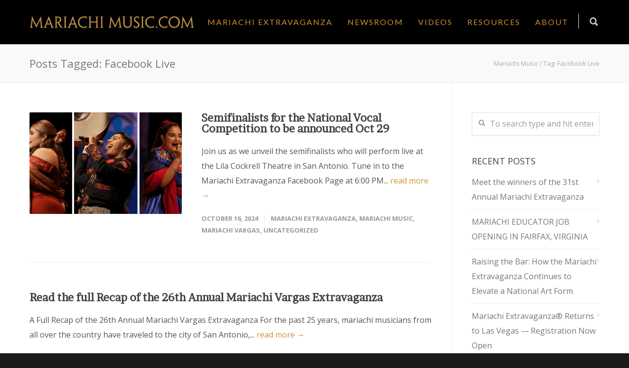

--- FILE ---
content_type: text/html; charset=UTF-8
request_url: https://mariachimusic.com/blog/tag/facebook-live/
body_size: 18573
content:
<!doctype html>
<html lang="en-US">
<head>
<meta http-equiv="Content-Type" content="text/html; charset=UTF-8" />
<title>Facebook Live Archives - Mariachi Music</title>
<!-- Mobile Specific Metas & Favicons -->
<meta name="viewport" content="width=device-width, initial-scale=1, maximum-scale=1, user-scalable=0"><!-- WordPress Stuff -->
                        <script>
                            /* You can add more configuration options to webfontloader by previously defining the WebFontConfig with your options */
                            if ( typeof WebFontConfig === "undefined" ) {
                                WebFontConfig = new Object();
                            }
                            WebFontConfig['google'] = {families: ['Lato', 'Open+Sans:300,400,600,700,800,300italic,400italic,600italic,700italic,800italic', 'Brawler:400', 'Montserrat&amp;subset=latin']};

                            (function() {
                                var wf = document.createElement( 'script' );
                                wf.src = 'https://ajax.googleapis.com/ajax/libs/webfont/1.5.3/webfont.js';
                                wf.type = 'text/javascript';
                                wf.async = 'true';
                                var s = document.getElementsByTagName( 'script' )[0];
                                s.parentNode.insertBefore( wf, s );
                            })();
                        </script>
                        <meta name='robots' content='index, follow, max-image-preview:large, max-snippet:-1, max-video-preview:-1' />
	<style>img:is([sizes="auto" i], [sizes^="auto," i]) { contain-intrinsic-size: 3000px 1500px }</style>
	
	<!-- This site is optimized with the Yoast SEO plugin v26.8 - https://yoast.com/product/yoast-seo-wordpress/ -->
	<link rel="canonical" href="https://mariachimusic.com/blog/tag/facebook-live/" />
	<meta property="og:locale" content="en_US" />
	<meta property="og:type" content="article" />
	<meta property="og:title" content="Facebook Live Archives - Mariachi Music" />
	<meta property="og:url" content="https://mariachimusic.com/blog/tag/facebook-live/" />
	<meta property="og:site_name" content="Mariachi Music" />
	<meta name="twitter:card" content="summary_large_image" />
	<meta name="twitter:site" content="@MariachiMusic" />
	<script type="application/ld+json" class="yoast-schema-graph">{"@context":"https://schema.org","@graph":[{"@type":"CollectionPage","@id":"https://mariachimusic.com/blog/tag/facebook-live/","url":"https://mariachimusic.com/blog/tag/facebook-live/","name":"Facebook Live Archives - Mariachi Music","isPartOf":{"@id":"https://mariachimusic.com/#website"},"primaryImageOfPage":{"@id":"https://mariachimusic.com/blog/tag/facebook-live/#primaryimage"},"image":{"@id":"https://mariachimusic.com/blog/tag/facebook-live/#primaryimage"},"thumbnailUrl":"https://mariachimusic.com/wp-content/uploads/2024/10/Blog-featutured-image-1.png","breadcrumb":{"@id":"https://mariachimusic.com/blog/tag/facebook-live/#breadcrumb"},"inLanguage":"en-US"},{"@type":"ImageObject","inLanguage":"en-US","@id":"https://mariachimusic.com/blog/tag/facebook-live/#primaryimage","url":"https://mariachimusic.com/wp-content/uploads/2024/10/Blog-featutured-image-1.png","contentUrl":"https://mariachimusic.com/wp-content/uploads/2024/10/Blog-featutured-image-1.png","width":1000,"height":522},{"@type":"BreadcrumbList","@id":"https://mariachimusic.com/blog/tag/facebook-live/#breadcrumb","itemListElement":[{"@type":"ListItem","position":1,"name":"Home","item":"https://mariachimusic.com/"},{"@type":"ListItem","position":2,"name":"Facebook Live"}]},{"@type":"WebSite","@id":"https://mariachimusic.com/#website","url":"https://mariachimusic.com/","name":"Mariachi Music","description":"","publisher":{"@id":"https://mariachimusic.com/#organization"},"potentialAction":[{"@type":"SearchAction","target":{"@type":"EntryPoint","urlTemplate":"https://mariachimusic.com/?s={search_term_string}"},"query-input":{"@type":"PropertyValueSpecification","valueRequired":true,"valueName":"search_term_string"}}],"inLanguage":"en-US"},{"@type":"Organization","@id":"https://mariachimusic.com/#organization","name":"Mariachi Music","url":"https://mariachimusic.com/","logo":{"@type":"ImageObject","inLanguage":"en-US","@id":"https://mariachimusic.com/#/schema/logo/image/","url":"https://mariachimusic.com/wp-content/uploads/2023/09/ME2023square-17.png","contentUrl":"https://mariachimusic.com/wp-content/uploads/2023/09/ME2023square-17.png","width":1080,"height":1080,"caption":"Mariachi Music"},"image":{"@id":"https://mariachimusic.com/#/schema/logo/image/"},"sameAs":["https://www.facebook.com/MariachiExtravaganzaSA/","https://x.com/MariachiMusic","https://www.instagram.com/mariachimusic/"]}]}</script>
	<!-- / Yoast SEO plugin. -->


<link rel='dns-prefetch' href='//www.googletagmanager.com' />
<link rel='dns-prefetch' href='//pagead2.googlesyndication.com' />
<link rel="alternate" type="application/rss+xml" title="Mariachi Music &raquo; Feed" href="https://mariachimusic.com/feed/" />
<link rel="alternate" type="application/rss+xml" title="Mariachi Music &raquo; Comments Feed" href="https://mariachimusic.com/comments/feed/" />
<link rel="alternate" type="application/rss+xml" title="Mariachi Music &raquo; Facebook Live Tag Feed" href="https://mariachimusic.com/blog/tag/facebook-live/feed/" />
<script type="text/javascript">
/* <![CDATA[ */
window._wpemojiSettings = {"baseUrl":"https:\/\/s.w.org\/images\/core\/emoji\/16.0.1\/72x72\/","ext":".png","svgUrl":"https:\/\/s.w.org\/images\/core\/emoji\/16.0.1\/svg\/","svgExt":".svg","source":{"concatemoji":"https:\/\/mariachimusic.com\/wp-includes\/js\/wp-emoji-release.min.js?ver=6.8.3"}};
/*! This file is auto-generated */
!function(s,n){var o,i,e;function c(e){try{var t={supportTests:e,timestamp:(new Date).valueOf()};sessionStorage.setItem(o,JSON.stringify(t))}catch(e){}}function p(e,t,n){e.clearRect(0,0,e.canvas.width,e.canvas.height),e.fillText(t,0,0);var t=new Uint32Array(e.getImageData(0,0,e.canvas.width,e.canvas.height).data),a=(e.clearRect(0,0,e.canvas.width,e.canvas.height),e.fillText(n,0,0),new Uint32Array(e.getImageData(0,0,e.canvas.width,e.canvas.height).data));return t.every(function(e,t){return e===a[t]})}function u(e,t){e.clearRect(0,0,e.canvas.width,e.canvas.height),e.fillText(t,0,0);for(var n=e.getImageData(16,16,1,1),a=0;a<n.data.length;a++)if(0!==n.data[a])return!1;return!0}function f(e,t,n,a){switch(t){case"flag":return n(e,"\ud83c\udff3\ufe0f\u200d\u26a7\ufe0f","\ud83c\udff3\ufe0f\u200b\u26a7\ufe0f")?!1:!n(e,"\ud83c\udde8\ud83c\uddf6","\ud83c\udde8\u200b\ud83c\uddf6")&&!n(e,"\ud83c\udff4\udb40\udc67\udb40\udc62\udb40\udc65\udb40\udc6e\udb40\udc67\udb40\udc7f","\ud83c\udff4\u200b\udb40\udc67\u200b\udb40\udc62\u200b\udb40\udc65\u200b\udb40\udc6e\u200b\udb40\udc67\u200b\udb40\udc7f");case"emoji":return!a(e,"\ud83e\udedf")}return!1}function g(e,t,n,a){var r="undefined"!=typeof WorkerGlobalScope&&self instanceof WorkerGlobalScope?new OffscreenCanvas(300,150):s.createElement("canvas"),o=r.getContext("2d",{willReadFrequently:!0}),i=(o.textBaseline="top",o.font="600 32px Arial",{});return e.forEach(function(e){i[e]=t(o,e,n,a)}),i}function t(e){var t=s.createElement("script");t.src=e,t.defer=!0,s.head.appendChild(t)}"undefined"!=typeof Promise&&(o="wpEmojiSettingsSupports",i=["flag","emoji"],n.supports={everything:!0,everythingExceptFlag:!0},e=new Promise(function(e){s.addEventListener("DOMContentLoaded",e,{once:!0})}),new Promise(function(t){var n=function(){try{var e=JSON.parse(sessionStorage.getItem(o));if("object"==typeof e&&"number"==typeof e.timestamp&&(new Date).valueOf()<e.timestamp+604800&&"object"==typeof e.supportTests)return e.supportTests}catch(e){}return null}();if(!n){if("undefined"!=typeof Worker&&"undefined"!=typeof OffscreenCanvas&&"undefined"!=typeof URL&&URL.createObjectURL&&"undefined"!=typeof Blob)try{var e="postMessage("+g.toString()+"("+[JSON.stringify(i),f.toString(),p.toString(),u.toString()].join(",")+"));",a=new Blob([e],{type:"text/javascript"}),r=new Worker(URL.createObjectURL(a),{name:"wpTestEmojiSupports"});return void(r.onmessage=function(e){c(n=e.data),r.terminate(),t(n)})}catch(e){}c(n=g(i,f,p,u))}t(n)}).then(function(e){for(var t in e)n.supports[t]=e[t],n.supports.everything=n.supports.everything&&n.supports[t],"flag"!==t&&(n.supports.everythingExceptFlag=n.supports.everythingExceptFlag&&n.supports[t]);n.supports.everythingExceptFlag=n.supports.everythingExceptFlag&&!n.supports.flag,n.DOMReady=!1,n.readyCallback=function(){n.DOMReady=!0}}).then(function(){return e}).then(function(){var e;n.supports.everything||(n.readyCallback(),(e=n.source||{}).concatemoji?t(e.concatemoji):e.wpemoji&&e.twemoji&&(t(e.twemoji),t(e.wpemoji)))}))}((window,document),window._wpemojiSettings);
/* ]]> */
</script>
<!-- AL2FB CSS -->
<style type="text/css" media="screen">
.al2fb_widget_comments { } .al2fb_widget_comments li { } .al2fb_widget_picture { width: 32px; height: 32px; } .al2fb_widget_name { } .al2fb_widget_comment { } .al2fb_widget_date { font-size: smaller; }</style>
<link rel='stylesheet' id='al2fb_style-css' href='https://mariachimusic.com/wp-content/plugins/add-link-to-facebook/add-link-to-facebook.css?ver=6.8.3' type='text/css' media='all' />
<style id='wp-emoji-styles-inline-css' type='text/css'>

	img.wp-smiley, img.emoji {
		display: inline !important;
		border: none !important;
		box-shadow: none !important;
		height: 1em !important;
		width: 1em !important;
		margin: 0 0.07em !important;
		vertical-align: -0.1em !important;
		background: none !important;
		padding: 0 !important;
	}
</style>
<link rel='stylesheet' id='wp-block-library-css' href='https://mariachimusic.com/wp-includes/css/dist/block-library/style.min.css?ver=6.8.3' type='text/css' media='all' />
<style id='classic-theme-styles-inline-css' type='text/css'>
/*! This file is auto-generated */
.wp-block-button__link{color:#fff;background-color:#32373c;border-radius:9999px;box-shadow:none;text-decoration:none;padding:calc(.667em + 2px) calc(1.333em + 2px);font-size:1.125em}.wp-block-file__button{background:#32373c;color:#fff;text-decoration:none}
</style>
<link rel='stylesheet' id='awb-css' href='https://mariachimusic.com/wp-content/plugins/advanced-backgrounds/assets/awb/awb.min.css?ver=1.12.7' type='text/css' media='all' />
<link rel='stylesheet' id='visual-portfolio-block-filter-by-category-css' href='https://mariachimusic.com/wp-content/plugins/visual-portfolio/build/gutenberg/blocks/filter-by-category/style.css?ver=1755613996' type='text/css' media='all' />
<link rel='stylesheet' id='visual-portfolio-block-pagination-css' href='https://mariachimusic.com/wp-content/plugins/visual-portfolio/build/gutenberg/blocks/pagination/style.css?ver=1755613996' type='text/css' media='all' />
<link rel='stylesheet' id='visual-portfolio-block-sort-css' href='https://mariachimusic.com/wp-content/plugins/visual-portfolio/build/gutenberg/blocks/sort/style.css?ver=1755613996' type='text/css' media='all' />
<style id='global-styles-inline-css' type='text/css'>
:root{--wp--preset--aspect-ratio--square: 1;--wp--preset--aspect-ratio--4-3: 4/3;--wp--preset--aspect-ratio--3-4: 3/4;--wp--preset--aspect-ratio--3-2: 3/2;--wp--preset--aspect-ratio--2-3: 2/3;--wp--preset--aspect-ratio--16-9: 16/9;--wp--preset--aspect-ratio--9-16: 9/16;--wp--preset--color--black: #000000;--wp--preset--color--cyan-bluish-gray: #abb8c3;--wp--preset--color--white: #ffffff;--wp--preset--color--pale-pink: #f78da7;--wp--preset--color--vivid-red: #cf2e2e;--wp--preset--color--luminous-vivid-orange: #ff6900;--wp--preset--color--luminous-vivid-amber: #fcb900;--wp--preset--color--light-green-cyan: #7bdcb5;--wp--preset--color--vivid-green-cyan: #00d084;--wp--preset--color--pale-cyan-blue: #8ed1fc;--wp--preset--color--vivid-cyan-blue: #0693e3;--wp--preset--color--vivid-purple: #9b51e0;--wp--preset--gradient--vivid-cyan-blue-to-vivid-purple: linear-gradient(135deg,rgba(6,147,227,1) 0%,rgb(155,81,224) 100%);--wp--preset--gradient--light-green-cyan-to-vivid-green-cyan: linear-gradient(135deg,rgb(122,220,180) 0%,rgb(0,208,130) 100%);--wp--preset--gradient--luminous-vivid-amber-to-luminous-vivid-orange: linear-gradient(135deg,rgba(252,185,0,1) 0%,rgba(255,105,0,1) 100%);--wp--preset--gradient--luminous-vivid-orange-to-vivid-red: linear-gradient(135deg,rgba(255,105,0,1) 0%,rgb(207,46,46) 100%);--wp--preset--gradient--very-light-gray-to-cyan-bluish-gray: linear-gradient(135deg,rgb(238,238,238) 0%,rgb(169,184,195) 100%);--wp--preset--gradient--cool-to-warm-spectrum: linear-gradient(135deg,rgb(74,234,220) 0%,rgb(151,120,209) 20%,rgb(207,42,186) 40%,rgb(238,44,130) 60%,rgb(251,105,98) 80%,rgb(254,248,76) 100%);--wp--preset--gradient--blush-light-purple: linear-gradient(135deg,rgb(255,206,236) 0%,rgb(152,150,240) 100%);--wp--preset--gradient--blush-bordeaux: linear-gradient(135deg,rgb(254,205,165) 0%,rgb(254,45,45) 50%,rgb(107,0,62) 100%);--wp--preset--gradient--luminous-dusk: linear-gradient(135deg,rgb(255,203,112) 0%,rgb(199,81,192) 50%,rgb(65,88,208) 100%);--wp--preset--gradient--pale-ocean: linear-gradient(135deg,rgb(255,245,203) 0%,rgb(182,227,212) 50%,rgb(51,167,181) 100%);--wp--preset--gradient--electric-grass: linear-gradient(135deg,rgb(202,248,128) 0%,rgb(113,206,126) 100%);--wp--preset--gradient--midnight: linear-gradient(135deg,rgb(2,3,129) 0%,rgb(40,116,252) 100%);--wp--preset--font-size--small: 13px;--wp--preset--font-size--medium: 20px;--wp--preset--font-size--large: 36px;--wp--preset--font-size--x-large: 42px;--wp--preset--spacing--20: 0.44rem;--wp--preset--spacing--30: 0.67rem;--wp--preset--spacing--40: 1rem;--wp--preset--spacing--50: 1.5rem;--wp--preset--spacing--60: 2.25rem;--wp--preset--spacing--70: 3.38rem;--wp--preset--spacing--80: 5.06rem;--wp--preset--shadow--natural: 6px 6px 9px rgba(0, 0, 0, 0.2);--wp--preset--shadow--deep: 12px 12px 50px rgba(0, 0, 0, 0.4);--wp--preset--shadow--sharp: 6px 6px 0px rgba(0, 0, 0, 0.2);--wp--preset--shadow--outlined: 6px 6px 0px -3px rgba(255, 255, 255, 1), 6px 6px rgba(0, 0, 0, 1);--wp--preset--shadow--crisp: 6px 6px 0px rgba(0, 0, 0, 1);}:where(.is-layout-flex){gap: 0.5em;}:where(.is-layout-grid){gap: 0.5em;}body .is-layout-flex{display: flex;}.is-layout-flex{flex-wrap: wrap;align-items: center;}.is-layout-flex > :is(*, div){margin: 0;}body .is-layout-grid{display: grid;}.is-layout-grid > :is(*, div){margin: 0;}:where(.wp-block-columns.is-layout-flex){gap: 2em;}:where(.wp-block-columns.is-layout-grid){gap: 2em;}:where(.wp-block-post-template.is-layout-flex){gap: 1.25em;}:where(.wp-block-post-template.is-layout-grid){gap: 1.25em;}.has-black-color{color: var(--wp--preset--color--black) !important;}.has-cyan-bluish-gray-color{color: var(--wp--preset--color--cyan-bluish-gray) !important;}.has-white-color{color: var(--wp--preset--color--white) !important;}.has-pale-pink-color{color: var(--wp--preset--color--pale-pink) !important;}.has-vivid-red-color{color: var(--wp--preset--color--vivid-red) !important;}.has-luminous-vivid-orange-color{color: var(--wp--preset--color--luminous-vivid-orange) !important;}.has-luminous-vivid-amber-color{color: var(--wp--preset--color--luminous-vivid-amber) !important;}.has-light-green-cyan-color{color: var(--wp--preset--color--light-green-cyan) !important;}.has-vivid-green-cyan-color{color: var(--wp--preset--color--vivid-green-cyan) !important;}.has-pale-cyan-blue-color{color: var(--wp--preset--color--pale-cyan-blue) !important;}.has-vivid-cyan-blue-color{color: var(--wp--preset--color--vivid-cyan-blue) !important;}.has-vivid-purple-color{color: var(--wp--preset--color--vivid-purple) !important;}.has-black-background-color{background-color: var(--wp--preset--color--black) !important;}.has-cyan-bluish-gray-background-color{background-color: var(--wp--preset--color--cyan-bluish-gray) !important;}.has-white-background-color{background-color: var(--wp--preset--color--white) !important;}.has-pale-pink-background-color{background-color: var(--wp--preset--color--pale-pink) !important;}.has-vivid-red-background-color{background-color: var(--wp--preset--color--vivid-red) !important;}.has-luminous-vivid-orange-background-color{background-color: var(--wp--preset--color--luminous-vivid-orange) !important;}.has-luminous-vivid-amber-background-color{background-color: var(--wp--preset--color--luminous-vivid-amber) !important;}.has-light-green-cyan-background-color{background-color: var(--wp--preset--color--light-green-cyan) !important;}.has-vivid-green-cyan-background-color{background-color: var(--wp--preset--color--vivid-green-cyan) !important;}.has-pale-cyan-blue-background-color{background-color: var(--wp--preset--color--pale-cyan-blue) !important;}.has-vivid-cyan-blue-background-color{background-color: var(--wp--preset--color--vivid-cyan-blue) !important;}.has-vivid-purple-background-color{background-color: var(--wp--preset--color--vivid-purple) !important;}.has-black-border-color{border-color: var(--wp--preset--color--black) !important;}.has-cyan-bluish-gray-border-color{border-color: var(--wp--preset--color--cyan-bluish-gray) !important;}.has-white-border-color{border-color: var(--wp--preset--color--white) !important;}.has-pale-pink-border-color{border-color: var(--wp--preset--color--pale-pink) !important;}.has-vivid-red-border-color{border-color: var(--wp--preset--color--vivid-red) !important;}.has-luminous-vivid-orange-border-color{border-color: var(--wp--preset--color--luminous-vivid-orange) !important;}.has-luminous-vivid-amber-border-color{border-color: var(--wp--preset--color--luminous-vivid-amber) !important;}.has-light-green-cyan-border-color{border-color: var(--wp--preset--color--light-green-cyan) !important;}.has-vivid-green-cyan-border-color{border-color: var(--wp--preset--color--vivid-green-cyan) !important;}.has-pale-cyan-blue-border-color{border-color: var(--wp--preset--color--pale-cyan-blue) !important;}.has-vivid-cyan-blue-border-color{border-color: var(--wp--preset--color--vivid-cyan-blue) !important;}.has-vivid-purple-border-color{border-color: var(--wp--preset--color--vivid-purple) !important;}.has-vivid-cyan-blue-to-vivid-purple-gradient-background{background: var(--wp--preset--gradient--vivid-cyan-blue-to-vivid-purple) !important;}.has-light-green-cyan-to-vivid-green-cyan-gradient-background{background: var(--wp--preset--gradient--light-green-cyan-to-vivid-green-cyan) !important;}.has-luminous-vivid-amber-to-luminous-vivid-orange-gradient-background{background: var(--wp--preset--gradient--luminous-vivid-amber-to-luminous-vivid-orange) !important;}.has-luminous-vivid-orange-to-vivid-red-gradient-background{background: var(--wp--preset--gradient--luminous-vivid-orange-to-vivid-red) !important;}.has-very-light-gray-to-cyan-bluish-gray-gradient-background{background: var(--wp--preset--gradient--very-light-gray-to-cyan-bluish-gray) !important;}.has-cool-to-warm-spectrum-gradient-background{background: var(--wp--preset--gradient--cool-to-warm-spectrum) !important;}.has-blush-light-purple-gradient-background{background: var(--wp--preset--gradient--blush-light-purple) !important;}.has-blush-bordeaux-gradient-background{background: var(--wp--preset--gradient--blush-bordeaux) !important;}.has-luminous-dusk-gradient-background{background: var(--wp--preset--gradient--luminous-dusk) !important;}.has-pale-ocean-gradient-background{background: var(--wp--preset--gradient--pale-ocean) !important;}.has-electric-grass-gradient-background{background: var(--wp--preset--gradient--electric-grass) !important;}.has-midnight-gradient-background{background: var(--wp--preset--gradient--midnight) !important;}.has-small-font-size{font-size: var(--wp--preset--font-size--small) !important;}.has-medium-font-size{font-size: var(--wp--preset--font-size--medium) !important;}.has-large-font-size{font-size: var(--wp--preset--font-size--large) !important;}.has-x-large-font-size{font-size: var(--wp--preset--font-size--x-large) !important;}
:where(.wp-block-post-template.is-layout-flex){gap: 1.25em;}:where(.wp-block-post-template.is-layout-grid){gap: 1.25em;}
:where(.wp-block-columns.is-layout-flex){gap: 2em;}:where(.wp-block-columns.is-layout-grid){gap: 2em;}
:root :where(.wp-block-pullquote){font-size: 1.5em;line-height: 1.6;}
:where(.wp-block-visual-portfolio-loop.is-layout-flex){gap: 1.25em;}:where(.wp-block-visual-portfolio-loop.is-layout-grid){gap: 1.25em;}
</style>
<link rel='stylesheet' id='contact-form-7-css' href='https://mariachimusic.com/wp-content/plugins/contact-form-7/includes/css/styles.css?ver=6.1.4' type='text/css' media='all' />
<link rel='stylesheet' id='foobox-min-css' href='https://mariachimusic.com/wp-content/plugins/fooboxV2/css/foobox.min.css?ver=2.4.0.0' type='text/css' media='all' />
<link rel='stylesheet' id='stylesheet-css' href='https://mariachimusic.com/wp-content/themes/unicon-child/style.css?ver=1' type='text/css' media='all' />
<link rel='stylesheet' id='js_composer_front-css' href='https://mariachimusic.com/wp-content/plugins/js_composer/assets/css/js_composer.min.css?ver=6.7.0' type='text/css' media='all' />
<link rel='stylesheet' id='shortcodes-css' href='https://mariachimusic.com/wp-content/themes/unicon/framework/css/shortcodes.css?ver=6.8.3' type='text/css' media='all' />
<link rel='stylesheet' id='responsive-css' href='https://mariachimusic.com/wp-content/themes/unicon/framework/css/responsive.css?ver=6.8.3' type='text/css' media='all' />
<script type="text/javascript" src="https://mariachimusic.com/wp-content/plugins/shortcode-for-current-date/dist/script.js?ver=6.8.3" id="shortcode-for-current-date-script-js"></script>
<script type="text/javascript" src="https://mariachimusic.com/wp-includes/js/jquery/jquery.min.js?ver=3.7.1" id="jquery-core-js"></script>
<script type="text/javascript" src="https://mariachimusic.com/wp-includes/js/jquery/jquery-migrate.min.js?ver=3.4.1" id="jquery-migrate-js"></script>
<script type="text/javascript" id="wpm-6310-ajax-script-js-extra">
/* <![CDATA[ */
var my_ajax_object = {"ajax_url":"https:\/\/mariachimusic.com\/wp-admin\/admin-ajax.php"};
/* ]]> */
</script>
<script type="text/javascript" src="https://mariachimusic.com/wp-content/plugins/team-showcase-supreme/assets/js/ajaxdata.js?ver=6.8.3" id="wpm-6310-ajax-script-js"></script>
<script type="text/javascript" src="https://mariachimusic.com/wp-content/plugins/fooboxV2/js/foobox.min.js?ver=2.4.0.0" id="foobox-min-js"></script>
<link rel="https://api.w.org/" href="https://mariachimusic.com/wp-json/" /><link rel="alternate" title="JSON" type="application/json" href="https://mariachimusic.com/wp-json/wp/v2/tags/1736" /><link rel="EditURI" type="application/rsd+xml" title="RSD" href="https://mariachimusic.com/xmlrpc.php?rsd" />
<script type="text/javascript">/* Run FooBox (v2.4.0.0) */
(function( FOOBOX, $, undefined ) {
  FOOBOX.o = {style: "fbx-metro", wordpress: { enabled: true }, pan: { enabled: true, showOverview: true, position: "fbx-top-right" }, deeplinking : { enabled: true, prefix: "foobox" }, effect: 'fbx-effect-1', excludes:'.fbx-link,.nofoobox,.nolightbox,a[href*="pinterest.com/pin/create/button/"]', affiliate : { enabled: false }, slideshow: { enabled:true}, social: {"enabled":true,"position":"fbx-above","excludes":["iframe","html"],"nonce":"ffc8d22cb4","networks":["facebook","google-plus","twitter","pinterest","linkedin","buffer","digg","tumblr","reddit","stumble-upon"]}, preload:true, modalClass: "fbx-arrows-1"};
  FOOBOX.init = function() {
    $(".fbx-link").removeClass("fbx-link");
    $(".gallery").foobox(FOOBOX.o);
    $(".foogallery-container.foogallery-lightbox-foobox").foobox(FOOBOX.o);
    $(".foogallery-container.foogallery-lightbox-foobox-free").foobox(FOOBOX.o);
    $(".foobox, [target=\"foobox\"]").foobox(FOOBOX.o);
    $(".wp-caption").foobox(FOOBOX.o);
    $("a:has(img[class*=wp-image-])").foobox(FOOBOX.o);
    $(".post a:has(img[class*=wp-image-])").foobox(FOOBOX.o);

  };
}( window.FOOBOX = window.FOOBOX || {}, FooBox.$ ));

jQuery(function() {

  jQuery("body").append("<span style=\"font-family:'foobox'; color:transparent; position:absolute; top:-1000em;\">f</span>");
  FOOBOX.init();
  jQuery(document).trigger("foobox-after-init");
  jQuery('body').on('post-load', function(){ FOOBOX.init(); });

});
</script><meta name="generator" content="Site Kit by Google 1.170.0" /><script type='text/javascript'>
/* <![CDATA[ */
var VPData = {"version":"3.3.16","pro":false,"__":{"couldnt_retrieve_vp":"Couldn't retrieve Visual Portfolio ID.","pswp_close":"Close (Esc)","pswp_share":"Share","pswp_fs":"Toggle fullscreen","pswp_zoom":"Zoom in\/out","pswp_prev":"Previous (arrow left)","pswp_next":"Next (arrow right)","pswp_share_fb":"Share on Facebook","pswp_share_tw":"Tweet","pswp_share_x":"X","pswp_share_pin":"Pin it","pswp_download":"Download","fancybox_close":"Close","fancybox_next":"Next","fancybox_prev":"Previous","fancybox_error":"The requested content cannot be loaded. <br \/> Please try again later.","fancybox_play_start":"Start slideshow","fancybox_play_stop":"Pause slideshow","fancybox_full_screen":"Full screen","fancybox_thumbs":"Thumbnails","fancybox_download":"Download","fancybox_share":"Share","fancybox_zoom":"Zoom"},"settingsPopupGallery":{"enable_on_wordpress_images":false,"vendor":"fancybox","deep_linking":false,"deep_linking_url_to_share_images":false,"show_arrows":true,"show_counter":true,"show_zoom_button":true,"show_fullscreen_button":true,"show_share_button":true,"show_close_button":true,"show_thumbs":true,"show_download_button":false,"show_slideshow":false,"click_to_zoom":true,"restore_focus":true},"screenSizes":[320,576,768,992,1200]};
/* ]]> */
</script>
		<noscript>
			<style type="text/css">
				.vp-portfolio__preloader-wrap{display:none}.vp-portfolio__filter-wrap,.vp-portfolio__items-wrap,.vp-portfolio__pagination-wrap,.vp-portfolio__sort-wrap{opacity:1;visibility:visible}.vp-portfolio__item .vp-portfolio__item-img noscript+img,.vp-portfolio__thumbnails-wrap{display:none}
			</style>
		</noscript>
		<!-- Analytics by WP Statistics - https://wp-statistics.com -->
<style type="text/css">
body{ font: 400 16px Open Sans, Arial, Helvetica, sans-serif; color: #555555; line-height: 1.9;} .wrapall, .boxed-layout{ background-color: #ffffff; } body.page-template-page-blank-php{ background: #ffffff !important; } h1{ font: 400 48px Brawler, Arial, Helvetica, sans-serif; color: #d09333; } h2{ font: 400 36px Brawler, Arial, Helvetica, sans-serif; color: #d09333; } h3{ font: 400 28px Brawler, Arial, Helvetica, sans-serif; color: #d09333; } h4{ font: 400 18px Brawler, Arial, Helvetica, sans-serif; color: #d09333; } h5{ font: 400 16px Brawler, Arial, Helvetica, sans-serif; color: #d09333; } h6{ font: 400 16px Brawler, Arial, Helvetica, sans-serif; color: #d09333; } .title{ font-family: 'Brawler', Arial, Helvetica, sans-serif; } h1 a, h2 a, h3 a, h4 a, h5 a, h6 a { font-weight: inherit; color: inherit; } h1 a:hover, h2 a:hover, h3 a:hover, h4 a:hover, h5 a:hover, h6 a:hover, a:hover h1, a:hover h2, a:hover h3, a:hover h4, a:hover h5, a:hover h6 { color: #333333; } a{ color: #d09333; } a:hover{ color: #333333; } input[type='text'], input[type='password'], input[type='email'], input[type='tel'], textarea, select { font-family: Open Sans, Arial, Helvetica, sans-serif; font-size: 16px; } #sidebar .widget h3{ font: 18px Open Sans, Arial, Helvetica, sans-serif; color: #444444; } .container .twelve.alt.sidebar-right, .container .twelve.alt.sidebar-left, #sidebar.sidebar-right #sidebar-widgets, #sidebar.sidebar-left #sidebar-widgets{ border-color: #efefef;} #topbar{ background: #f5f5f5; color: #777777; } #topbar a{ color: #999999; } #topbar a:hover{ color: #333333; } @media only screen and (max-width: 767px) { #topbar .topbar-col1{ background: #f5f5f5; } } /* Navigation */ #navigation > ul > li > a{ font: 16px Lato, Arial, Helvetica, sans-serif; color: #d09333; } #navigation > ul > li:hover > a, #navigation > ul > li > a:hover { color: #1e73be; } #navigation li.current-menu-item > a:hover, #navigation li.current-page-ancestor > a:hover, #navigation li.current-menu-ancestor > a:hover, #navigation li.current-menu-parent > a:hover, #navigation li.current_page_ancestor > a:hover, #navigation > ul > li.sfHover > a { color: #1e73be; } #navigation li.current-menu-item > a, #navigation li.current-page-ancestor > a, #navigation li.current-menu-ancestor > a, #navigation li.current-menu-parent > a, #navigation li.current_page_ancestor > a { color: #1e73be; } #navigation ul li:hover{ border-color: #1e73be; } #navigation li.current-menu-item, #navigation li.current-page-ancestor, #navigation li.current-menu-ancestor, #navigation li.current-menu-parent, #navigation li.current_page_ancestor{ border-color: #1e73be; } #navigation .sub-menu{ background: #262626; } #navigation .sub-menu li a{ font: 13px Open Sans, Arial, Helvetica, sans-serif; color: #bbbbbb; } #navigation .sub-menu li a:hover{ color: #ffffff; } #navigation .sub-menu li.current_page_item > a, #navigation .sub-menu li.current_page_item > a:hover, #navigation .sub-menu li.current-menu-item > a, #navigation .sub-menu li.current-menu-item > a:hover, #navigation .sub-menu li.current-page-ancestor > a, #navigation .sub-menu li.current-page-ancestor > a:hover, #navigation .sub-menu li.current-menu-ancestor > a, #navigation .sub-menu li.current-menu-ancestor > a:hover, #navigation .sub-menu li.current-menu-parent > a, #navigation .sub-menu li.current-menu-parent > a:hover, #navigation .sub-menu li.current_page_ancestor > a, #navigation .sub-menu li.current_page_ancestor > a:hover{ color: #ffffff; } #navigation .sub-menu li a, #navigation .sub-menu ul li a{ border-color: #333333; } #navigation > ul > li.megamenu > ul.sub-menu{ background: #262626; border-color: #1e73be; } #navigation > ul > li.megamenu > ul > li { border-right-color: #333333 !important; } #navigation > ul > li.megamenu ul li a{ color:#bbbbbb; } #navigation > ul > li.megamenu > ul > li > a { color:#ffffff; } #navigation > ul > li.megamenu > ul ul li a:hover, #header #navigation > ul > li.megamenu > ul ul li.current-menu-item a { color: #ffffff !important; background-color: #333333 !important; } /* Header General */ #search-btn, #shopping-btn, #close-search-btn { color: #bbbbbb; } #search-btn:hover, #shopping-btn:hover, #close-search-btn:hover { color: #999999; } #slogan{ font: 400 20px Open Sans, Arial, Helvetica, sans-serif; color: #777777; margin-top: 26px; } /* Mobile Header */ #mobile-navigation{ background: #262626; } #mobile-navigation ul li a{ font: 13px Open Sans, Arial, Helvetica, sans-serif; color: #bbbbbb; border-bottom-color: #333333 !important; } #mobile-navigation ul li a:hover, #mobile-navigation ul li a:hover [class^='fa-'], #mobile-navigation li.open > a, #mobile-navigation ul li.current-menu-item > a, #mobile-navigation ul li.current-menu-ancestor > a{ color: #ffffff; } body #mobile-navigation li.open > a [class^='fa-']{ color: #ffffff; } #mobile-navigation form, #mobile-navigation form input{ background: #444444; color: #cccccc; } #mobile-navigation form:before{ color: #cccccc; } #mobile-header{ background: #000000; height: 90px; } #mobile-navigation-btn, #mobile-cart-btn, #mobile-shopping-btn{ color: #bbbbbb; line-height: 90px; } #mobile-navigation-btn:hover, #mobile-cart-btn:hover, #mobile-shopping-btn:hover { color: #999999; } #mobile-header .logo{ margin-top: 24px; } /* Header V1 */ #header.header-v1 { height: 90px; background: #000000; } .header-v1 .logo{ margin-top: 24px; } .header-v1 #navigation > ul > li{ height: 90px; padding-top: 35px; } .header-v1 #navigation .sub-menu{ top: 90px; } .header-v1 .header-icons-divider{ line-height: 90px; background: #efefef; } #header.header-v1 .widget_shopping_cart{ top: 90px; } .header-v1 #search-btn, .header-v1 #close-search-btn, .header-v1 #shopping-btn{ line-height: 90px; } .header-v1 #search-top, .header-v1 #search-top input{ height: 90px; } .header-v1 #search-top input{ color: #cecece; font-family: Open Sans, Arial, Helvetica, sans-serif; } /* Header V3 */ #header.header-v3 { background: #000000; } .header-v3 .navigation-wrap{ background: #000000; border-top: 1px solid #efefef; } .header-v3 .logo { margin-top: 30px; margin-bottom: 30px; } /* Header V4 */ #header.header-v4 { background: #000000; } .header-v4 .navigation-wrap{ background: #000000; border-top: 1px solid #efefef; } .header-v4 .logo { margin-top: 30px; margin-bottom: 30px; } /* Transparent Header */ #transparentimage{ padding: 90px 0 0 0; } .header-is-transparent #mobile-navigation{ top: 90px; } /* Stuck */ .stuck{ background: #000000; } /* Titlebars */ .titlebar h1{ font: 22px Open Sans, Arial, Helvetica, sans-serif; color: #777777; } #fulltitle{ background: #f9f9f9; border-bottom: 1px solid #efefef; } #breadcrumbs{ margin-top: 6px; } #breadcrumbs, #breadcrumbs a{ font: 13px Open Sans, Arial, Helvetica, sans-serif; color: #aaaaaa; } #breadcrumbs a:hover{ color: #666666; } #fullimagecenter h1, #transparentimage h1{ font: 42px Montserrat, Arial, Helvetica, sans-serif; color: #ffffff; text-transform: uppercase; letter-spacing: 1px; text-align: center; } /* Footer */ #footer .widget h3{ font: 16px Open Sans, Arial, Helvetica, sans-serif; color: #ffffff; } #footer{ color: #888888; border-top: 4px none #1cbac8; } #footer{ background-color: #262626; } #footer a, #footer .widget ul li:after { color: #888888; } #footer a:hover, #footer .widget ul li:hover:after { color: #ffffff; } #footer .widget ul li{ border-bottom-color: #333333; } /* Copyright */ #copyright{ background: #1b1b1b; color: #777777; } #copyright a { color: #999999; } #copyright a:hover { color: #cccccc; } /* Color Accent */ .highlight{color:#7b1f16 !important;} ::selection{ background: #7b1f16; } ::-moz-selection { background: #7b1f16; } #shopping-btn span{background:#7b1f16;} .blog-page .post h1 a:hover,.blog-page .post h2 a:hover{color:#7b1f16;} .entry-image .entry-overlay{background:#7b1f16;} .entry-quote a:hover{background:#7b1f16;} .entry-link a:hover{background:#7b1f16;} .blog-single .entry-tags a:hover{color:#7b1f16;} .sharebox ul li a:hover{color:#7b1f16;} #pagination .current a{background:#7b1f16;} #filters ul li a:hover{color:#7b1f16;} #filters ul li a.active{color:#7b1f16;} #back-to-top a:hover{background-color:#7b1f16;} #sidebar .widget ul li a:hover{color:#7b1f16;} #sidebar .widget ul li:hover:after{color:#7b1f16;} .widget_tag_cloud a:hover,.widget_product_tag_cloud a:hover{background:#7b1f16;border-color:#7b1f16;} .widget_portfolio .portfolio-widget-item .portfolio-overlay{background:#7b1f16;} #sidebar .widget_nav_menu ul li a:hover{color:#7b1f16;} #footer .widget_tag_cloud a:hover,#footer .widget_product_tag_cloud a:hover{background:#7b1f16;border-color:#7b1f16;} /* Shortcodes */ .box.style-2{border-top-color:#7b1f16;} .box.style-4{border-color:#7b1f16;} .box.style-6{background:#7b1f16;} a.button,input[type=submit],button,.minti_button{background:#7b1f16;border-color:#7b1f16;} a.button.color-2{color:#7b1f16;border-color:#7b1f16;} a.button.color-3{background:#7b1f16;border-color:#7b1f16;} a.button.color-9{color:#7b1f16;} a.button.color-6:hover{background:#7b1f16;border-color:#7b1f16;} a.button.color-7:hover{background:#7b1f16;border-color:#7b1f16;} .counter-number{color:#7b1f16;} .divider-title.align-center:after, .divider-title.align-left:after { background-color:#7b1f16 } .divider5{border-bottom-color:#7b1f16;} .dropcap.dropcap-circle{background-color:#7b1f16;} .dropcap.dropcap-box{background-color:#7b1f16;} .dropcap.dropcap-color{color:#7b1f16;} .toggle .toggle-title.active, .color-light .toggle .toggle-title.active{ background:#7b1f16; border-color: #7b1f16;} .iconbox-style-1.icon-color-accent i.boxicon,.iconbox-style-2.icon-color-accent i.boxicon,.iconbox-style-3.icon-color-accent i.boxicon,.iconbox-style-8.icon-color-accent i.boxicon,.iconbox-style-9.icon-color-accent i.boxicon{color:#7b1f16!important;} .iconbox-style-4.icon-color-accent i.boxicon,.iconbox-style-5.icon-color-accent i.boxicon,.iconbox-style-6.icon-color-accent i.boxicon,.iconbox-style-7.icon-color-accent i.boxicon,.flip .icon-color-accent.card .back{background:#7b1f16;} .latest-blog .blog-item .blog-overlay{background:#7b1f16;} .latest-blog .blog-item .blog-pic i{color:#7b1f16;} .latest-blog .blog-item h4 a:hover{color:#7b1f16;} .progressbar .progress-percentage{background:#7b1f16;} .wpb_widgetised_column .widget ul li a:hover{color:#7b1f16;} .wpb_widgetised_column .widget ul li:hover:after{color:#7b1f16;} .wpb_accordion .wpb_accordion_wrapper .ui-state-active .ui-icon{background-color:#7b1f16;} .wpb_accordion .wpb_accordion_wrapper .ui-state-active.wpb_accordion_header a{color:#7b1f16;} .wpb_accordion .wpb_accordion_wrapper .wpb_accordion_header a:hover,.wpb_accordion .wpb_accordion_wrapper .wpb_accordion_header a:hover .ui-state-default .ui-icon{color:#7b1f16;} .wpb_accordion .wpb_accordion_wrapper .wpb_accordion_header:hover .ui-icon{background-color:#7b1f16!important;} .wpb_content_element.wpb_tabs .wpb_tabs_nav li.ui-tabs-active{border-bottom-color:#7b1f16;} .portfolio-item h4 a:hover{ color: #7b1f16; } .portfolio-filters ul li a:hover { color: #7b1f16; } .portfolio-filters ul li a.active { color: #7b1f16; } .portfolio-overlay-icon .portfolio-overlay{ background: #7b1f16; } .portfolio-overlay-icon i{ color: #7b1f16; } .portfolio-overlay-effect .portfolio-overlay{ background: #7b1f16; } .portfolio-overlay-name .portfolio-overlay{ background: #7b1f16; } .portfolio-detail-attributes ul li a:hover{ color: #7b1f16; } a.catimage:hover .catimage-text{ background: #7b1f16; } /* WooCommerce */ .products li h3{font: 400 16px Open Sans, Arial, Helvetica, sans-serif; color: #555555;} .woocommerce .button.checkout-button{background:#7b1f16;border-color:#7b1f16;} .woocommerce .products .onsale{background:#7b1f16;} .product .onsale{background:#7b1f16;} button.single_add_to_cart_button:hover{background:#7b1f16;} .woocommerce-tabs > ul > li.active a{color:#7b1f16;border-bottom-color:#7b1f16;} p.stars a:hover{background:#7b1f16;} p.stars a.active,p.stars a.active:after{background:#7b1f16;} .product_list_widget a{color:#7b1f16;} .woocommerce .widget_layered_nav li.chosen a{color:#7b1f16!important;} .woocommerce .widget_product_categories > ul > li.current-cat > a{color:#7b1f16!important;} .woocommerce .widget_product_categories > ul > li.current-cat:after{color:#7b1f16!important;} .woocommerce-message{ background: #7b1f16; } .bbp-topics-front ul.super-sticky .bbp-topic-title:before, .bbp-topics ul.super-sticky .bbp-topic-title:before, .bbp-topics ul.sticky .bbp-topic-title:before, .bbp-forum-content ul.sticky .bbp-topic-title:before{color: #7b1f16!important; } #subscription-toggle a:hover{ background: #7b1f16; } .bbp-pagination-links span.current{ background: #7b1f16; } div.wpcf7-mail-sent-ok,div.wpcf7-mail-sent-ng,div.wpcf7-spam-blocked,div.wpcf7-validation-errors{ background: #7b1f16; } .wpcf7-not-valid{ border-color: #7b1f16 !important;} .products .button.add_to_cart_button{ color: #7b1f16!important; } .minti_list.color-accent li:before{ color: #7b1f16!important; } .blogslider_text .post-categories li a{ background-color: #7b1f16; } .minti_zooming_slider .flex-control-nav li .minti_zooming_slider_ghost { background-color: #7b1f16; } .minti_carousel.pagination_numbers .owl-dots .owl-dot.active{ background-color: #7b1f16; } .wpb_content_element.wpb_tour .wpb_tabs_nav li.ui-tabs-active, .color-light .wpb_content_element.wpb_tour .wpb_tabs_nav li.ui-tabs-active{ background-color: #7b1f16; } .masonry_icon i{ color: #7b1f16; } /* Special Font */ .font-special, .button, .counter-title, h6, .wpb_accordion .wpb_accordion_wrapper .wpb_accordion_header a, .pricing-plan .pricing-plan-head h3, a.catimage, .divider-title, button, input[type='submit'], input[type='reset'], input[type='button'], .vc_pie_chart h4, .page-404 h3, .minti_masonrygrid_item h4{ font-family: 'Open Sans', Arial, Helvetica, sans-serif; /*letter-spacing: 0px; font-weight: 400;*/} .ui-helper-reset{ line-height: 1.9; } /* User CSS from Theme Options */ blockquote { color: #555; } .home-banner img { width: 100%; } .home-banner .single_image { margin-bottom: 0 !important; } @media only screen and (max-width: 959px) { #header, .sticky-wrapper{display:none;} #mobile-header{display:inherit} }
</style>
<!-- Google AdSense meta tags added by Site Kit -->
<meta name="google-adsense-platform-account" content="ca-host-pub-2644536267352236">
<meta name="google-adsense-platform-domain" content="sitekit.withgoogle.com">
<!-- End Google AdSense meta tags added by Site Kit -->
<meta name="generator" content="Powered by WPBakery Page Builder - drag and drop page builder for WordPress."/>
		<style type="text/css">
			/* If html does not have either class, do not show lazy loaded images. */
			html:not(.vp-lazyload-enabled):not(.js) .vp-lazyload {
				display: none;
			}
		</style>
		<script>
			document.documentElement.classList.add(
				'vp-lazyload-enabled'
			);
		</script>
		
<!-- Google AdSense snippet added by Site Kit -->
<script type="text/javascript" async="async" src="https://pagead2.googlesyndication.com/pagead/js/adsbygoogle.js?client=ca-pub-8644853365227826&amp;host=ca-host-pub-2644536267352236" crossorigin="anonymous"></script>

<!-- End Google AdSense snippet added by Site Kit -->
<style id="uagb-style-conditional-extension">@media (min-width: 1025px){body .uag-hide-desktop.uagb-google-map__wrap,body .uag-hide-desktop{display:none !important}}@media (min-width: 768px) and (max-width: 1024px){body .uag-hide-tab.uagb-google-map__wrap,body .uag-hide-tab{display:none !important}}@media (max-width: 767px){body .uag-hide-mob.uagb-google-map__wrap,body .uag-hide-mob{display:none !important}}</style><style id="uagb-style-frontend-1736">.uag-blocks-common-selector{z-index:var(--z-index-desktop) !important}@media (max-width: 976px){.uag-blocks-common-selector{z-index:var(--z-index-tablet) !important}}@media (max-width: 767px){.uag-blocks-common-selector{z-index:var(--z-index-mobile) !important}}
</style><style type="text/css">

</style><noscript><style> .wpb_animate_when_almost_visible { opacity: 1; }</style></noscript></head>

<body class="archive tag tag-facebook-live tag-1736 wp-theme-unicon wp-child-theme-unicon-child smooth-scroll metaslider-plugin wpb-js-composer js-comp-ver-6.7.0 vc_responsive">

	<div class="site-wrapper wrapall">

	
<header id="header" class="header header-v1 header-v1-only clearfix  ">
		
	<div class="container">
	
		<div id="logo-navigation" class="sixteen columns">
			
			<div id="logo" class="logo">
									<a href="https://mariachimusic.com/"><img src="https://mariachimusic.com/wp-content/uploads/2016/08/mariachimusic-logo-gold.png" alt="Mariachi Music" class="logo_standard" /></a>
					<a href="https://mariachimusic.com/"><img src="https://mariachimusic.com/wp-content/uploads/2016/08/mariachimusic-logo-gold.png" alt="Mariachi Music" class="logo_transparent" /></a>					<a href="https://mariachimusic.com/"><img src="https://mariachimusic.com/wp-content/uploads/2016/08/mariachimusic-logo-gold.png" width="400" height="33" alt="Mariachi Music" class="logo_retina" /></a>					<a href="https://mariachimusic.com/"><img src="https://mariachimusic.com/wp-content/uploads/2016/08/mariachimusic-logo-gold.png" width="400" height="33" alt="Mariachi Music" class="logo_retina_transparent" /></a>							</div>

			<div id="navigation" class="clearfix">			
				<div class="header-icons">
									<div class="header-icons-divider"></div>
													<a href="#" id="search-btn"><i class="icon-minti-search"></i></a>
								
								</div>	

				<ul id="nav" class="menu"><li id="menu-item-16288" class="menu-item menu-item-type-post_type menu-item-object-page menu-item-has-children menu-item-16288"><a href="https://mariachimusic.com/events/mariachi-extravaganza/">Mariachi Extravaganza</a>
<ul class="sub-menu">
	<li id="menu-item-18760" class="menu-item menu-item-type-post_type menu-item-object-page menu-item-has-children menu-item-18760"><a href="https://mariachimusic.com/events/mariachi-extravaganza/event-schedule/">San Antonio</a>
	<ul class="sub-menu">
		<li id="menu-item-12066" class="menu-item menu-item-type-post_type menu-item-object-page menu-item-12066"><a href="https://mariachimusic.com/events/mariachi-extravaganza/history/">About</a></li>
		<li id="menu-item-17188" class="menu-item menu-item-type-custom menu-item-object-custom menu-item-17188"><a href="https://mariachimusic.com/events/mariachi-extravaganza/event-schedule/">Schedule of Events</a></li>
		<li id="menu-item-16813" class="menu-item menu-item-type-post_type menu-item-object-page menu-item-16813"><a href="https://mariachimusic.com/events/mariachi-extravaganza/musician-biographies/">Mariachi Vargas</a></li>
		<li id="menu-item-18974" class="menu-item menu-item-type-custom menu-item-object-custom menu-item-18974"><a href="https://drive.google.com/file/d/1N8BzXmIYq5tye592qAxK94-wgP2dBb4H/view?usp=sharing">Vocal Semifinalists</a></li>
		<li id="menu-item-18973" class="menu-item menu-item-type-custom menu-item-object-custom menu-item-18973"><a href="https://drive.google.com/file/d/1c7nLaBQpEyEFc9200ajznwnVantBM6_l/view?usp=sharing">Group Semifinalists</a></li>
		<li id="menu-item-18756" class="menu-item menu-item-type-post_type menu-item-object-page menu-item-18756"><a href="https://mariachimusic.com/events/mariachi-extravaganza/competitions-2/">Competition Winners</a></li>
	</ul>
</li>
	<li id="menu-item-18273" class="menu-item menu-item-type-post_type menu-item-object-page menu-item-18273"><a href="https://mariachimusic.com/mariachi-extravaganza-las-vegas/">Las Vegas</a></li>
	<li id="menu-item-16827" class="menu-item menu-item-type-post_type menu-item-object-page menu-item-16827"><a href="https://mariachimusic.com/summer-vocal-camp/">Summer Vocal Camp</a></li>
</ul>
</li>
<li id="menu-item-16289" class="menu-item menu-item-type-post_type menu-item-object-page menu-item-16289"><a href="https://mariachimusic.com/blog/">Newsroom</a></li>
<li id="menu-item-16032" class="menu-item menu-item-type-custom menu-item-object-custom menu-item-16032"><a href="https://www.youtube.com/channel/UCN_BLhSa13GWTOZGglrnIZA">Videos</a></li>
<li id="menu-item-12652" class="menu-item menu-item-type-post_type menu-item-object-page menu-item-has-children menu-item-12652"><a href="https://mariachimusic.com/resources/">Resources</a>
<ul class="sub-menu">
	<li id="menu-item-76" class="menu-item menu-item-type-post_type menu-item-object-page menu-item-76"><a href="https://mariachimusic.com/about/history/">Mariachi History</a></li>
	<li id="menu-item-12653" class="menu-item menu-item-type-post_type menu-item-object-page menu-item-12653"><a href="https://mariachimusic.com/resources/mariachi-suppliers/">Mariachi Suppliers</a></li>
	<li id="menu-item-15155" class="menu-item menu-item-type-post_type menu-item-object-page menu-item-15155"><a href="https://mariachimusic.com/15153-2/">Tutorials</a></li>
	<li id="menu-item-14857" class="menu-item menu-item-type-post_type menu-item-object-page menu-item-14857"><a href="https://mariachimusic.com/our-podcast/">Podcasts</a></li>
	<li id="menu-item-16661" class="menu-item menu-item-type-post_type menu-item-object-page menu-item-16661"><a href="https://mariachimusic.com/archives/">Archives</a></li>
	<li id="menu-item-12654" class="menu-item menu-item-type-post_type menu-item-object-page menu-item-12654"><a href="https://mariachimusic.com/resources/suggested-reading/">Suggested Reading</a></li>
	<li id="menu-item-17506" class="menu-item menu-item-type-custom menu-item-object-custom menu-item-17506"><a href="https://mariachimusic.com/29th-annual-mariachi-extravaganza-sheet-music/">Sheet Music</a></li>
	<li id="menu-item-15897" class="menu-item menu-item-type-custom menu-item-object-custom menu-item-15897"><a href="http://mariachimusic.com/wp-content/uploads/2022/05/Nuevo-Teca-Bios-English.pdf">Mariachi Nuevo Tecalitlán</a></li>
</ul>
</li>
<li id="menu-item-69" class="menu-item menu-item-type-post_type menu-item-object-page menu-item-has-children menu-item-69"><a href="https://mariachimusic.com/about/">About</a>
<ul class="sub-menu">
	<li id="menu-item-18782" class="menu-item menu-item-type-post_type menu-item-object-page menu-item-18782"><a href="https://mariachimusic.com/about/">Staff</a></li>
</ul>
</li>
</ul>			</div>
			
		</div>
		
				<div id="search-top" class="sixteen columns clearfix">
			<form action="https://mariachimusic.com" method="GET">
	      		<input type="text" name="s" value="" placeholder="To Search start typing..." autocomplete="off" />
			</form>
			<a href="#" id="close-search-btn"><i class="icon-minti-close"></i></a>
		</div>
		
			

	</div>	
	
</header>

<div id="mobile-header" class="mobile-header-v1">
	<div class="container">
		<div class="sixteen columns">
			<div id="mobile-logo" class="logo">
									<a href="https://mariachimusic.com/"><img src="https://mariachimusic.com/wp-content/uploads/2016/08/mariachimusic-logo-gold.png" alt="Mariachi Music" class="logo_standard" /></a>
					<a href="https://mariachimusic.com/"><img src="https://mariachimusic.com/wp-content/uploads/2016/08/mariachimusic-logo-gold.png" width="400" height="33" alt="Mariachi Music" class="logo_retina" /></a>							</div>
			<a href="#" id="mobile-navigation-btn"><i class="fa fa-bars"></i></a>
					</div>
	</div>
</div>

<div id="mobile-navigation">
	<div class="container">
		<div class="sixteen columns">
			<div class="menu-main-navigation-container"><ul id="mobile-nav" class="menu"><li class="menu-item menu-item-type-post_type menu-item-object-page menu-item-has-children menu-item-16288"><a href="https://mariachimusic.com/events/mariachi-extravaganza/">Mariachi Extravaganza</a>
<ul class="sub-menu">
	<li class="menu-item menu-item-type-post_type menu-item-object-page menu-item-has-children menu-item-18760"><a href="https://mariachimusic.com/events/mariachi-extravaganza/event-schedule/">San Antonio</a>
	<ul class="sub-menu">
		<li class="menu-item menu-item-type-post_type menu-item-object-page menu-item-12066"><a href="https://mariachimusic.com/events/mariachi-extravaganza/history/">About</a></li>
		<li class="menu-item menu-item-type-custom menu-item-object-custom menu-item-17188"><a href="https://mariachimusic.com/events/mariachi-extravaganza/event-schedule/">Schedule of Events</a></li>
		<li class="menu-item menu-item-type-post_type menu-item-object-page menu-item-16813"><a href="https://mariachimusic.com/events/mariachi-extravaganza/musician-biographies/">Mariachi Vargas</a></li>
		<li class="menu-item menu-item-type-custom menu-item-object-custom menu-item-18974"><a href="https://drive.google.com/file/d/1N8BzXmIYq5tye592qAxK94-wgP2dBb4H/view?usp=sharing">Vocal Semifinalists</a></li>
		<li class="menu-item menu-item-type-custom menu-item-object-custom menu-item-18973"><a href="https://drive.google.com/file/d/1c7nLaBQpEyEFc9200ajznwnVantBM6_l/view?usp=sharing">Group Semifinalists</a></li>
		<li class="menu-item menu-item-type-post_type menu-item-object-page menu-item-18756"><a href="https://mariachimusic.com/events/mariachi-extravaganza/competitions-2/">Competition Winners</a></li>
	</ul>
</li>
	<li class="menu-item menu-item-type-post_type menu-item-object-page menu-item-18273"><a href="https://mariachimusic.com/mariachi-extravaganza-las-vegas/">Las Vegas</a></li>
	<li class="menu-item menu-item-type-post_type menu-item-object-page menu-item-16827"><a href="https://mariachimusic.com/summer-vocal-camp/">Summer Vocal Camp</a></li>
</ul>
</li>
<li class="menu-item menu-item-type-post_type menu-item-object-page menu-item-16289"><a href="https://mariachimusic.com/blog/">Newsroom</a></li>
<li class="menu-item menu-item-type-custom menu-item-object-custom menu-item-16032"><a href="https://www.youtube.com/channel/UCN_BLhSa13GWTOZGglrnIZA">Videos</a></li>
<li class="menu-item menu-item-type-post_type menu-item-object-page menu-item-has-children menu-item-12652"><a href="https://mariachimusic.com/resources/">Resources</a>
<ul class="sub-menu">
	<li class="menu-item menu-item-type-post_type menu-item-object-page menu-item-76"><a href="https://mariachimusic.com/about/history/">Mariachi History</a></li>
	<li class="menu-item menu-item-type-post_type menu-item-object-page menu-item-12653"><a href="https://mariachimusic.com/resources/mariachi-suppliers/">Mariachi Suppliers</a></li>
	<li class="menu-item menu-item-type-post_type menu-item-object-page menu-item-15155"><a href="https://mariachimusic.com/15153-2/">Tutorials</a></li>
	<li class="menu-item menu-item-type-post_type menu-item-object-page menu-item-14857"><a href="https://mariachimusic.com/our-podcast/">Podcasts</a></li>
	<li class="menu-item menu-item-type-post_type menu-item-object-page menu-item-16661"><a href="https://mariachimusic.com/archives/">Archives</a></li>
	<li class="menu-item menu-item-type-post_type menu-item-object-page menu-item-12654"><a href="https://mariachimusic.com/resources/suggested-reading/">Suggested Reading</a></li>
	<li class="menu-item menu-item-type-custom menu-item-object-custom menu-item-17506"><a href="https://mariachimusic.com/29th-annual-mariachi-extravaganza-sheet-music/">Sheet Music</a></li>
	<li class="menu-item menu-item-type-custom menu-item-object-custom menu-item-15897"><a href="http://mariachimusic.com/wp-content/uploads/2022/05/Nuevo-Teca-Bios-English.pdf">Mariachi Nuevo Tecalitlán</a></li>
</ul>
</li>
<li class="menu-item menu-item-type-post_type menu-item-object-page menu-item-has-children menu-item-69"><a href="https://mariachimusic.com/about/">About</a>
<ul class="sub-menu">
	<li class="menu-item menu-item-type-post_type menu-item-object-page menu-item-18782"><a href="https://mariachimusic.com/about/">Staff</a></li>
</ul>
</li>
</ul></div>			
						<form action="https://mariachimusic.com" method="GET">
	      		<input type="text" name="s" value="" placeholder="Search.."  autocomplete="off" />
			</form> 
				
		</div>
	</div>
</div>

	
					<div id="fulltitle" class="titlebar">
				<div class="container">
					<div  id="title" class="ten columns">
						<h1>Posts Tagged: Facebook Live</h1>
					</div>
					<div id="breadcrumbs" class="six columns">
						<div id="crumbs"><a href="https://mariachimusic.com">Mariachi Music</a> / <span class="current">Tag: Facebook Live</span></div>					</div>
				</div>
			</div>
		

<div id="page-wrap" class="blog-page blog-medium container">
	
	<div id="content" class="sidebar-right twelve alt columns">

			
					
			<article id="post-18045" class="clearfix post-18045 post type-post status-publish format-standard has-post-thumbnail hentry category-mariachi-extravaganza category-mariachi-music category-mariachi-vargas category-uncategorized tag-facebook-live tag-finalists tag-lila-cockrell-theater tag-mariachi-extravaganza tag-mariachi-music tag-mariachi-vargas tag-national-group-competition tag-national-vocal-competition tag-san-antonio tag-texas">
    
        <div class="entry-image">
        <a href="https://mariachimusic.com/blog/2024/10/semi-finalists-for-the-mariachi-extravaganza-national-vocal-competition-to-be-announced-on-october-29/" title="Permalink to Semifinalists for the National Vocal Competition to be announced Oct 29" rel="bookmark">
            <img width="600" height="400" src="https://mariachimusic.com/wp-content/uploads/2024/10/Blog-featutured-image-1-600x400.png" class="attachment-portfolio size-portfolio wp-post-image" alt="" decoding="async" fetchpriority="high" />        </a>
    </div>
        
    <div class="entry-wrap">

        <div class="entry-title">
        	<h2><a href="https://mariachimusic.com/blog/2024/10/semi-finalists-for-the-mariachi-extravaganza-national-vocal-competition-to-be-announced-on-october-29/" title="Permalink to Semifinalists for the National Vocal Competition to be announced Oct 29" rel="bookmark">Semifinalists for the National Vocal Competition to be announced Oct 29</a></h2>
        </div>

        <div class="entry-content">
        	Join us as we unveil the semifinalists who will perform live at the Lila Cockrell Theatre in San Antonio. Tune in to the Mariachi Extravaganza Facebook Page at 6:00 PM... <a class="read-more-link" href="https://mariachimusic.com/blog/2024/10/semi-finalists-for-the-mariachi-extravaganza-national-vocal-competition-to-be-announced-on-october-29/">read more  &rarr;</a>        </div>

        <div class="entry-meta">
            <ul>
		
		<li class="meta-date">October 16, 2024</li>
				<li class="meta-author"><a href="https://mariachimusic.com/blog/author/leoncamacho/" title="View all posts by Leon Camacho">Leon Camacho</a></li>
				<li class="meta-category"><a href="https://mariachimusic.com/blog/category/mariachi-extravaganza/" rel="category tag">Mariachi Extravaganza</a>, <a href="https://mariachimusic.com/blog/category/mariachi-music/" rel="category tag">Mariachi Music</a>, <a href="https://mariachimusic.com/blog/category/mariachi-vargas/" rel="category tag">Mariachi Vargas</a>, <a href="https://mariachimusic.com/blog/category/uncategorized/" rel="category tag">Uncategorized</a></li>
		</ul>
        </div>

    </div>

</article><!-- #post -->

<div class="clear"></div>	
					
			<article id="post-14915" class="clearfix post-14915 post type-post status-publish format-standard hentry category-mariachi-extravaganza category-mariachi-music category-mariachi-vargas category-other-mariachi-events tag-agustin-sandoval tag-alicia-covarrubias tag-alvaro-paulino tag-angel-lopez-2 tag-dr-dahlia-guerra tag-facebook-live tag-jonathan-clark tag-jonathan-palomar tag-jose-hernandez tag-leon-camacho tag-mariachi-vargas-de-tecalitlan-2 tag-mariachi-vargas-extravaganza tag-michael-acevedo tag-monica-foqelquist tag-podcast tag-robert-lopez-2 tag-tutorials tag-victor-alvarez tag-youtube-videos">
    
        
    <div class="entry-wrap">

        <div class="entry-title">
        	<h2><a href="https://mariachimusic.com/blog/2020/12/a-full-recap-of-the-26th-annual-mariachi-vargas-extravaganza/" title="Permalink to Read the full Recap of the 26th Annual Mariachi Vargas Extravaganza" rel="bookmark">Read the full Recap of the 26th Annual Mariachi Vargas Extravaganza</a></h2>
        </div>

        <div class="entry-content">
        	A Full Recap of the 26th Annual Mariachi Vargas Extravaganza For the past 25 years, mariachi musicians from all over the country have traveled to the city of San Antonio,... <a class="read-more-link" href="https://mariachimusic.com/blog/2020/12/a-full-recap-of-the-26th-annual-mariachi-vargas-extravaganza/">read more  &rarr;</a>        </div>

        <div class="entry-meta">
            <ul>
		
		<li class="meta-date">December 17, 2020</li>
				<li class="meta-author"><a href="https://mariachimusic.com/blog/author/admincynthia/" title="View all posts by Cynthia Muñoz">Cynthia Muñoz</a></li>
				<li class="meta-category"><a href="https://mariachimusic.com/blog/category/mariachi-extravaganza/" rel="category tag">Mariachi Extravaganza</a>, <a href="https://mariachimusic.com/blog/category/mariachi-music/" rel="category tag">Mariachi Music</a>, <a href="https://mariachimusic.com/blog/category/mariachi-vargas/" rel="category tag">Mariachi Vargas</a>, <a href="https://mariachimusic.com/blog/category/other-mariachi-events/" rel="category tag">Other Mariachi Events</a></li>
		</ul>
        </div>

    </div>

</article><!-- #post -->

<div class="clear"></div>	
		
		<p class="hidden"></p>	
	</div>

	<div id="sidebar" class="sidebar-right alt">
		<div id="sidebar-widgets" class="four columns">

    <div id="search-2" class="widget widget_search"><form action="https://mariachimusic.com/" id="searchform" method="get">
	<input type="text" id="s" name="s" value="To search type and hit enter" onfocus="if(this.value=='To search type and hit enter')this.value='';" onblur="if(this.value=='')this.value='To search type and hit enter';" autocomplete="off" />
	<input type="submit" value="Search" id="searchsubmit" />
</form></div>
		<div id="recent-posts-2" class="widget widget_recent_entries">
		<h3>Recent Posts</h3>
		<ul>
											<li>
					<a href="https://mariachimusic.com/blog/2026/01/meet-the-winners-of-the-31st-annual-mariachi-extravaganza/">Meet the winners of the 31st Annual Mariachi Extravaganza</a>
									</li>
											<li>
					<a href="https://mariachimusic.com/blog/2026/01/mariachi-educator-job-opening/">MARIACHI EDUCATOR JOB OPENING IN FAIRFAX, VIRGINIA</a>
									</li>
											<li>
					<a href="https://mariachimusic.com/blog/2026/01/raising-the-bar-how-the-mariachi-extravaganza-continues-to-elevate-a-national-art-form/">Raising the Bar: How the Mariachi Extravaganza Continues to Elevate a National Art Form</a>
									</li>
											<li>
					<a href="https://mariachimusic.com/blog/2026/01/mariachi-extravaganza-returns-to-las-vegas-registration-now-open/">Mariachi Extravaganza® Returns to Las Vegas — Registration Now Open</a>
									</li>
											<li>
					<a href="https://mariachimusic.com/blog/2025/11/superstars-of-mariachi-to-convene-in-san-antonio-for-the-31st-annual-mariachi-extravaganza/">SUPERSTARS OF MARIACHI TO CONVENE IN SAN ANTONIO FOR THE 31st ANNUAL MARIACHI EXTRAVAGANZA</a>
									</li>
					</ul>

		</div><div id="archives-3" class="widget widget_archive"><h3>Archives</h3>		<label class="screen-reader-text" for="archives-dropdown-3">Archives</label>
		<select id="archives-dropdown-3" name="archive-dropdown">
			
			<option value="">Select Month</option>
				<option value='https://mariachimusic.com/blog/2026/01/'> January 2026 </option>
	<option value='https://mariachimusic.com/blog/2025/11/'> November 2025 </option>
	<option value='https://mariachimusic.com/blog/2025/10/'> October 2025 </option>
	<option value='https://mariachimusic.com/blog/2025/09/'> September 2025 </option>
	<option value='https://mariachimusic.com/blog/2025/08/'> August 2025 </option>
	<option value='https://mariachimusic.com/blog/2025/07/'> July 2025 </option>
	<option value='https://mariachimusic.com/blog/2025/06/'> June 2025 </option>
	<option value='https://mariachimusic.com/blog/2025/04/'> April 2025 </option>
	<option value='https://mariachimusic.com/blog/2025/03/'> March 2025 </option>
	<option value='https://mariachimusic.com/blog/2025/02/'> February 2025 </option>
	<option value='https://mariachimusic.com/blog/2025/01/'> January 2025 </option>
	<option value='https://mariachimusic.com/blog/2024/12/'> December 2024 </option>
	<option value='https://mariachimusic.com/blog/2024/11/'> November 2024 </option>
	<option value='https://mariachimusic.com/blog/2024/10/'> October 2024 </option>
	<option value='https://mariachimusic.com/blog/2024/09/'> September 2024 </option>
	<option value='https://mariachimusic.com/blog/2024/08/'> August 2024 </option>
	<option value='https://mariachimusic.com/blog/2024/07/'> July 2024 </option>
	<option value='https://mariachimusic.com/blog/2024/05/'> May 2024 </option>
	<option value='https://mariachimusic.com/blog/2024/04/'> April 2024 </option>
	<option value='https://mariachimusic.com/blog/2024/03/'> March 2024 </option>
	<option value='https://mariachimusic.com/blog/2024/01/'> January 2024 </option>
	<option value='https://mariachimusic.com/blog/2023/12/'> December 2023 </option>
	<option value='https://mariachimusic.com/blog/2023/11/'> November 2023 </option>
	<option value='https://mariachimusic.com/blog/2023/10/'> October 2023 </option>
	<option value='https://mariachimusic.com/blog/2023/09/'> September 2023 </option>
	<option value='https://mariachimusic.com/blog/2023/08/'> August 2023 </option>
	<option value='https://mariachimusic.com/blog/2023/07/'> July 2023 </option>
	<option value='https://mariachimusic.com/blog/2023/06/'> June 2023 </option>
	<option value='https://mariachimusic.com/blog/2023/05/'> May 2023 </option>
	<option value='https://mariachimusic.com/blog/2023/03/'> March 2023 </option>
	<option value='https://mariachimusic.com/blog/2023/02/'> February 2023 </option>
	<option value='https://mariachimusic.com/blog/2023/01/'> January 2023 </option>
	<option value='https://mariachimusic.com/blog/2022/11/'> November 2022 </option>
	<option value='https://mariachimusic.com/blog/2022/10/'> October 2022 </option>
	<option value='https://mariachimusic.com/blog/2022/09/'> September 2022 </option>
	<option value='https://mariachimusic.com/blog/2022/08/'> August 2022 </option>
	<option value='https://mariachimusic.com/blog/2022/07/'> July 2022 </option>
	<option value='https://mariachimusic.com/blog/2022/05/'> May 2022 </option>
	<option value='https://mariachimusic.com/blog/2022/03/'> March 2022 </option>
	<option value='https://mariachimusic.com/blog/2022/02/'> February 2022 </option>
	<option value='https://mariachimusic.com/blog/2021/12/'> December 2021 </option>
	<option value='https://mariachimusic.com/blog/2021/11/'> November 2021 </option>
	<option value='https://mariachimusic.com/blog/2021/10/'> October 2021 </option>
	<option value='https://mariachimusic.com/blog/2021/09/'> September 2021 </option>
	<option value='https://mariachimusic.com/blog/2021/08/'> August 2021 </option>
	<option value='https://mariachimusic.com/blog/2021/07/'> July 2021 </option>
	<option value='https://mariachimusic.com/blog/2021/06/'> June 2021 </option>
	<option value='https://mariachimusic.com/blog/2021/04/'> April 2021 </option>
	<option value='https://mariachimusic.com/blog/2021/03/'> March 2021 </option>
	<option value='https://mariachimusic.com/blog/2021/02/'> February 2021 </option>
	<option value='https://mariachimusic.com/blog/2021/01/'> January 2021 </option>
	<option value='https://mariachimusic.com/blog/2020/12/'> December 2020 </option>
	<option value='https://mariachimusic.com/blog/2020/11/'> November 2020 </option>
	<option value='https://mariachimusic.com/blog/2020/10/'> October 2020 </option>
	<option value='https://mariachimusic.com/blog/2020/08/'> August 2020 </option>
	<option value='https://mariachimusic.com/blog/2020/07/'> July 2020 </option>
	<option value='https://mariachimusic.com/blog/2020/06/'> June 2020 </option>
	<option value='https://mariachimusic.com/blog/2020/05/'> May 2020 </option>
	<option value='https://mariachimusic.com/blog/2020/04/'> April 2020 </option>
	<option value='https://mariachimusic.com/blog/2020/03/'> March 2020 </option>
	<option value='https://mariachimusic.com/blog/2020/02/'> February 2020 </option>
	<option value='https://mariachimusic.com/blog/2020/01/'> January 2020 </option>
	<option value='https://mariachimusic.com/blog/2019/12/'> December 2019 </option>
	<option value='https://mariachimusic.com/blog/2019/11/'> November 2019 </option>
	<option value='https://mariachimusic.com/blog/2019/10/'> October 2019 </option>
	<option value='https://mariachimusic.com/blog/2019/09/'> September 2019 </option>
	<option value='https://mariachimusic.com/blog/2019/08/'> August 2019 </option>
	<option value='https://mariachimusic.com/blog/2019/07/'> July 2019 </option>
	<option value='https://mariachimusic.com/blog/2019/05/'> May 2019 </option>
	<option value='https://mariachimusic.com/blog/2019/04/'> April 2019 </option>
	<option value='https://mariachimusic.com/blog/2019/03/'> March 2019 </option>
	<option value='https://mariachimusic.com/blog/2019/02/'> February 2019 </option>
	<option value='https://mariachimusic.com/blog/2018/11/'> November 2018 </option>
	<option value='https://mariachimusic.com/blog/2018/10/'> October 2018 </option>
	<option value='https://mariachimusic.com/blog/2018/09/'> September 2018 </option>
	<option value='https://mariachimusic.com/blog/2018/08/'> August 2018 </option>
	<option value='https://mariachimusic.com/blog/2018/07/'> July 2018 </option>
	<option value='https://mariachimusic.com/blog/2018/06/'> June 2018 </option>
	<option value='https://mariachimusic.com/blog/2018/05/'> May 2018 </option>
	<option value='https://mariachimusic.com/blog/2018/04/'> April 2018 </option>
	<option value='https://mariachimusic.com/blog/2018/02/'> February 2018 </option>
	<option value='https://mariachimusic.com/blog/2018/01/'> January 2018 </option>
	<option value='https://mariachimusic.com/blog/2017/12/'> December 2017 </option>
	<option value='https://mariachimusic.com/blog/2017/11/'> November 2017 </option>
	<option value='https://mariachimusic.com/blog/2017/10/'> October 2017 </option>
	<option value='https://mariachimusic.com/blog/2017/09/'> September 2017 </option>
	<option value='https://mariachimusic.com/blog/2017/08/'> August 2017 </option>
	<option value='https://mariachimusic.com/blog/2017/07/'> July 2017 </option>
	<option value='https://mariachimusic.com/blog/2017/05/'> May 2017 </option>
	<option value='https://mariachimusic.com/blog/2017/04/'> April 2017 </option>
	<option value='https://mariachimusic.com/blog/2017/03/'> March 2017 </option>
	<option value='https://mariachimusic.com/blog/2017/02/'> February 2017 </option>
	<option value='https://mariachimusic.com/blog/2016/11/'> November 2016 </option>
	<option value='https://mariachimusic.com/blog/2016/10/'> October 2016 </option>
	<option value='https://mariachimusic.com/blog/2016/09/'> September 2016 </option>
	<option value='https://mariachimusic.com/blog/2016/08/'> August 2016 </option>
	<option value='https://mariachimusic.com/blog/2016/07/'> July 2016 </option>
	<option value='https://mariachimusic.com/blog/2016/06/'> June 2016 </option>
	<option value='https://mariachimusic.com/blog/2016/04/'> April 2016 </option>
	<option value='https://mariachimusic.com/blog/2016/03/'> March 2016 </option>
	<option value='https://mariachimusic.com/blog/2016/02/'> February 2016 </option>
	<option value='https://mariachimusic.com/blog/2015/12/'> December 2015 </option>
	<option value='https://mariachimusic.com/blog/2015/11/'> November 2015 </option>
	<option value='https://mariachimusic.com/blog/2015/10/'> October 2015 </option>
	<option value='https://mariachimusic.com/blog/2015/09/'> September 2015 </option>
	<option value='https://mariachimusic.com/blog/2015/08/'> August 2015 </option>
	<option value='https://mariachimusic.com/blog/2015/05/'> May 2015 </option>
	<option value='https://mariachimusic.com/blog/2015/04/'> April 2015 </option>
	<option value='https://mariachimusic.com/blog/2015/03/'> March 2015 </option>
	<option value='https://mariachimusic.com/blog/2014/12/'> December 2014 </option>
	<option value='https://mariachimusic.com/blog/2014/11/'> November 2014 </option>
	<option value='https://mariachimusic.com/blog/2014/10/'> October 2014 </option>
	<option value='https://mariachimusic.com/blog/2014/09/'> September 2014 </option>
	<option value='https://mariachimusic.com/blog/2014/08/'> August 2014 </option>
	<option value='https://mariachimusic.com/blog/2014/07/'> July 2014 </option>
	<option value='https://mariachimusic.com/blog/2014/05/'> May 2014 </option>
	<option value='https://mariachimusic.com/blog/2014/04/'> April 2014 </option>
	<option value='https://mariachimusic.com/blog/2014/03/'> March 2014 </option>
	<option value='https://mariachimusic.com/blog/2014/02/'> February 2014 </option>
	<option value='https://mariachimusic.com/blog/2013/12/'> December 2013 </option>
	<option value='https://mariachimusic.com/blog/2013/11/'> November 2013 </option>
	<option value='https://mariachimusic.com/blog/2013/10/'> October 2013 </option>
	<option value='https://mariachimusic.com/blog/2013/09/'> September 2013 </option>
	<option value='https://mariachimusic.com/blog/2013/08/'> August 2013 </option>
	<option value='https://mariachimusic.com/blog/2013/07/'> July 2013 </option>
	<option value='https://mariachimusic.com/blog/2013/06/'> June 2013 </option>
	<option value='https://mariachimusic.com/blog/2013/05/'> May 2013 </option>
	<option value='https://mariachimusic.com/blog/2013/04/'> April 2013 </option>
	<option value='https://mariachimusic.com/blog/2013/03/'> March 2013 </option>
	<option value='https://mariachimusic.com/blog/2013/02/'> February 2013 </option>
	<option value='https://mariachimusic.com/blog/2013/01/'> January 2013 </option>
	<option value='https://mariachimusic.com/blog/2012/12/'> December 2012 </option>
	<option value='https://mariachimusic.com/blog/2012/11/'> November 2012 </option>
	<option value='https://mariachimusic.com/blog/2012/10/'> October 2012 </option>
	<option value='https://mariachimusic.com/blog/2012/09/'> September 2012 </option>
	<option value='https://mariachimusic.com/blog/2012/08/'> August 2012 </option>
	<option value='https://mariachimusic.com/blog/2012/07/'> July 2012 </option>
	<option value='https://mariachimusic.com/blog/2012/06/'> June 2012 </option>
	<option value='https://mariachimusic.com/blog/2012/05/'> May 2012 </option>
	<option value='https://mariachimusic.com/blog/2012/04/'> April 2012 </option>
	<option value='https://mariachimusic.com/blog/2012/03/'> March 2012 </option>
	<option value='https://mariachimusic.com/blog/2012/02/'> February 2012 </option>
	<option value='https://mariachimusic.com/blog/2012/01/'> January 2012 </option>
	<option value='https://mariachimusic.com/blog/2011/11/'> November 2011 </option>
	<option value='https://mariachimusic.com/blog/2011/10/'> October 2011 </option>
	<option value='https://mariachimusic.com/blog/2011/09/'> September 2011 </option>
	<option value='https://mariachimusic.com/blog/2011/08/'> August 2011 </option>
	<option value='https://mariachimusic.com/blog/2011/07/'> July 2011 </option>
	<option value='https://mariachimusic.com/blog/2011/06/'> June 2011 </option>
	<option value='https://mariachimusic.com/blog/2011/05/'> May 2011 </option>
	<option value='https://mariachimusic.com/blog/2011/04/'> April 2011 </option>
	<option value='https://mariachimusic.com/blog/2011/03/'> March 2011 </option>
	<option value='https://mariachimusic.com/blog/2011/02/'> February 2011 </option>
	<option value='https://mariachimusic.com/blog/2011/01/'> January 2011 </option>
	<option value='https://mariachimusic.com/blog/2010/12/'> December 2010 </option>
	<option value='https://mariachimusic.com/blog/2010/11/'> November 2010 </option>
	<option value='https://mariachimusic.com/blog/2010/10/'> October 2010 </option>
	<option value='https://mariachimusic.com/blog/2010/09/'> September 2010 </option>
	<option value='https://mariachimusic.com/blog/2010/08/'> August 2010 </option>
	<option value='https://mariachimusic.com/blog/2010/07/'> July 2010 </option>
	<option value='https://mariachimusic.com/blog/2010/06/'> June 2010 </option>
	<option value='https://mariachimusic.com/blog/2010/05/'> May 2010 </option>
	<option value='https://mariachimusic.com/blog/2010/04/'> April 2010 </option>
	<option value='https://mariachimusic.com/blog/2010/03/'> March 2010 </option>
	<option value='https://mariachimusic.com/blog/2010/02/'> February 2010 </option>
	<option value='https://mariachimusic.com/blog/2010/01/'> January 2010 </option>
	<option value='https://mariachimusic.com/blog/2009/12/'> December 2009 </option>
	<option value='https://mariachimusic.com/blog/2009/11/'> November 2009 </option>
	<option value='https://mariachimusic.com/blog/2009/10/'> October 2009 </option>
	<option value='https://mariachimusic.com/blog/2009/09/'> September 2009 </option>
	<option value='https://mariachimusic.com/blog/2009/08/'> August 2009 </option>
	<option value='https://mariachimusic.com/blog/2009/07/'> July 2009 </option>
	<option value='https://mariachimusic.com/blog/2009/06/'> June 2009 </option>
	<option value='https://mariachimusic.com/blog/2009/05/'> May 2009 </option>
	<option value='https://mariachimusic.com/blog/2009/04/'> April 2009 </option>
	<option value='https://mariachimusic.com/blog/2009/03/'> March 2009 </option>
	<option value='https://mariachimusic.com/blog/2009/02/'> February 2009 </option>
	<option value='https://mariachimusic.com/blog/2008/10/'> October 2008 </option>
	<option value='https://mariachimusic.com/blog/2008/09/'> September 2008 </option>
	<option value='https://mariachimusic.com/blog/2008/07/'> July 2008 </option>
	<option value='https://mariachimusic.com/blog/2008/06/'> June 2008 </option>
	<option value='https://mariachimusic.com/blog/2008/03/'> March 2008 </option>
	<option value='https://mariachimusic.com/blog/2008/01/'> January 2008 </option>
	<option value='https://mariachimusic.com/blog/2007/12/'> December 2007 </option>
	<option value='https://mariachimusic.com/blog/2007/08/'> August 2007 </option>

		</select>

			<script type="text/javascript">
/* <![CDATA[ */

(function() {
	var dropdown = document.getElementById( "archives-dropdown-3" );
	function onSelectChange() {
		if ( dropdown.options[ dropdown.selectedIndex ].value !== '' ) {
			document.location.href = this.options[ this.selectedIndex ].value;
		}
	}
	dropdown.onchange = onSelectChange;
})();

/* ]]> */
</script>
</div><div id="categories-2" class="widget widget_categories"><h3>Categories</h3>
			<ul>
					<li class="cat-item cat-item-2114"><a href="https://mariachimusic.com/blog/category/blog/">Blog</a>
</li>
	<li class="cat-item cat-item-1893"><a href="https://mariachimusic.com/blog/category/dance/">Dance</a>
</li>
	<li class="cat-item cat-item-2113"><a href="https://mariachimusic.com/blog/category/in-the-news/">In the News</a>
</li>
	<li class="cat-item cat-item-775"><a href="https://mariachimusic.com/blog/category/mariachi-extravaganza/">Mariachi Extravaganza</a>
</li>
	<li class="cat-item cat-item-6"><a href="https://mariachimusic.com/blog/category/mariachi-music/">Mariachi Music</a>
</li>
	<li class="cat-item cat-item-5"><a href="https://mariachimusic.com/blog/category/mariachi-vargas/">Mariachi Vargas</a>
</li>
	<li class="cat-item cat-item-1896"><a href="https://mariachimusic.com/blog/category/movies-pictures-and-films/">Movies, Pictures and Films</a>
</li>
	<li class="cat-item cat-item-142"><a href="https://mariachimusic.com/blog/category/other-mariachi-events/">Other Mariachi Events</a>
</li>
	<li class="cat-item cat-item-2112"><a href="https://mariachimusic.com/blog/category/press-release/">Press Release</a>
</li>
	<li class="cat-item cat-item-2044"><a href="https://mariachimusic.com/blog/category/mariachi-music/summer-camp/">Summer Camp</a>
</li>
	<li class="cat-item cat-item-1"><a href="https://mariachimusic.com/blog/category/uncategorized/">Uncategorized</a>
</li>
			</ul>

			</div>
</div>	</div>

</div>

		
			
		<div id="footer-sponsors">
		<div class="container">
			<div class="wpb_row vc_row-fluid standard-section section  section-no-parallax  stretch" data-speed="1">
			<div class="col span_12 color-dark left center-mobile">
				<div class="vc_col-sm-9 wpb_column column_container col no-padding color-dark" data-animation="" data-delay="">
					<div class="wpb_wrapper">
						<h3>Sponsors of the 31st Annual Mariachi Extravaganza</h3>
					</div> 
				</div> 

				<div class="vc_col-sm-3 wpb_column column_container col no-padding color-dark" data-animation="" data-delay="">
					<div class="wpb_wrapper sponsor-info">
						<p><a href="/about/sponsorship-info/">Sponsorship Information</a></p>
					</div> 
				</div> 
			</div>
			</div>
			<div class="wpb_row vc_row-fluid standard-section section  section-no-parallax  stretch   " data-speed="1">

			<div class="col span_12 color-dark left">

				<div class="col-medium-3 col-medium-5up wpb_column column_container col no-padding color-dark" data-animation="" data-delay="">
					<div class="wpb_wrapper">
						<div class="single_image wpb_content_element align-center   " data-animation="none" data-delay="0"><a href="https://heb.com/"><img width="600" height="250" src="/wp-content/uploads/2024/10/heb.png" class="attachment-full" alt="HEB"></a></div>
					</div>
				</div>

				<div class="col-medium-3 col-medium-5up wpb_column column_container col no-padding color-dark" data-animation="" data-delay="">
					<div class="wpb_wrapper">
						<div class="single_image wpb_content_element align-center   " data-animation="none" data-delay="0"><a href="https://www.bexar.org/719/Precinct-4-Commissioner-Tommy-Calvert"><img width="600" height="250" src="/wp-content/uploads/2025/08/tommy-calvert.png" class="attachment-full" alt="Tommy Calvert"></a></div>
					</div>
				</div>

				<div class="col-medium-3 col-medium-5up wpb_column column_container col no-padding color-dark" data-animation="" data-delay="">
					<div class="wpb_wrapper">
						<div class="single_image wpb_content_element align-center   " data-animation="none" data-delay="0"><a href="https://collegepossible.org/"><img width="600" height="250" src="/wp-content/uploads/2025/08/college-possible.png" class="attachment-full" alt="College Possible"></a></div>
					</div>
				</div>

				<div class="col-medium-3 col-medium-5up wpb_column column_container col no-padding color-dark" data-animation="" data-delay="">
					<div class="wpb_wrapper">
						<div class="single_image wpb_content_element align-center   " data-animation="none" data-delay="0"><a href="https://khs-america.com/"><img width="600" height="250" src="/wp-content/uploads/2025/08/khs.png" class="attachment-full" alt="KHS"></a></div>
					</div>
				</div>

				<div class="col-medium-3 col-medium-5up wpb_column column_container col no-padding color-dark" data-animation="" data-delay="">
					<div class="wpb_wrapper">
						<div class="single_image wpb_content_element align-center   " data-animation="none" data-delay="0"><a href="https://www.raisingcanes.com/home/"><img width="600" height="250" src="/wp-content/uploads/2024/10/canes.png" class="attachment-full" alt="Raising Cane's"></a></div>
					</div>
				</div>

			</div>

			</div>
		</div>
		</div>

		<footer id="footer">
			<div class="container">
				<div class="one-third columns"><div id="text-2" class="widget widget_text"><h3>Contact</h3>			<div class="textwidget"><p>Muñoz Public Relations<br />
P.O. Box 23250<br />
San Antonio, TX 78223</p>
<p><a href="tel:2102253353">o: 210-225-3353</a></p>
<p><a href="mailto:cynthia@mariachimusic.com">Email Cynthia@mariachimusic.com</a></p>
</div>
		</div><div id="custom_html-6" class="widget_text widget widget_custom_html"><div class="textwidget custom-html-widget"><!-- Begin Constant Contact Active Forms -->
<script> var _ctct_m = "f12f968a74fd1bae2cd0a21d20c74158"; </script>
<script id="signupScript" src="//static.ctctcdn.com/js/signup-form-widget/current/signup-form-widget.min.js" async defer></script>
<!-- End Constant Contact Active Forms --></div></div></div>
								<div class="one-third columns">
		<div id="recent-posts-3" class="widget widget_recent_entries">
		<h3>Latest News</h3>
		<ul>
											<li>
					<a href="https://mariachimusic.com/blog/2026/01/meet-the-winners-of-the-31st-annual-mariachi-extravaganza/">Meet the winners of the 31st Annual Mariachi Extravaganza</a>
											<span class="post-date">January 19, 2026</span>
									</li>
											<li>
					<a href="https://mariachimusic.com/blog/2026/01/mariachi-educator-job-opening/">MARIACHI EDUCATOR JOB OPENING IN FAIRFAX, VIRGINIA</a>
											<span class="post-date">January 12, 2026</span>
									</li>
											<li>
					<a href="https://mariachimusic.com/blog/2026/01/raising-the-bar-how-the-mariachi-extravaganza-continues-to-elevate-a-national-art-form/">Raising the Bar: How the Mariachi Extravaganza Continues to Elevate a National Art Form</a>
											<span class="post-date">January 10, 2026</span>
									</li>
					</ul>

		</div></div>
												<div class="one-third columns"><div id="block-2" class="widget widget_block widget_text">
<p><mark style="background-color:rgba(0, 0, 0, 0)" class="has-inline-color has-white-color">IMPORTANT DATES</mark></p>
</div><div id="block-3" class="widget widget_block">
<ul class="wp-block-list">
<li><strong>March 8 </strong>-<a href="https://mariachimusic.com/mariachi-extravaganza-las-vegas/"> Mariachi Extravaganza - Las Vegas</a></li>
</ul>
</div></div>
											</div>
		</footer>
		
		<div id="copyright" class="clearfix">
		<div class="container">
			
			<div class="sixteen columns">

				<div class="copyright-text copyright-col1">
											&copy; MariachiMusic.com. All rights reserved									</div>
				
				<div class="copyright-col2">
											
<div class="social-icons clearfix">
	<ul>
							<li><a href="https://www.facebook.com/MariachiVargasExtravaganzaSA/" target="_blank" title="Facebook"><i class="fa fa-facebook"></i></a></li>
															<li><a href="https://www.instagram.com/mariachimusic/" target="_blank" title="Instagram"><i class="fa fa-instagram"></i></a></li>
							<li><a href="https://www.linkedin.com/in/cynthia-munoz-23169740?trk=hp-identity-name" target="_blank" title="LinkedIn"><i class="fa fa-linkedin"></i></a></li>
																			<li><a href="http://twitter.com/MariachiMusic/" target="_blank" title="Twitter"><i class="fa fa-twitter"></i></a></li>
																	<li><a href="https://www.youtube.com/user/mariachimusicdotcom" target="_blank" title="YouTube"><i class="fa fa-youtube-play"></i></a></li>
			</ul>
</div>									</div>

			</div>
			
		</div>
	</div><!-- end copyright -->
			
	</div><!-- end wrapall / boxed -->
	
		
	<script type="speculationrules">
{"prefetch":[{"source":"document","where":{"and":[{"href_matches":"\/*"},{"not":{"href_matches":["\/wp-*.php","\/wp-admin\/*","\/wp-content\/uploads\/*","\/wp-content\/*","\/wp-content\/plugins\/*","\/wp-content\/themes\/unicon-child\/*","\/wp-content\/themes\/unicon\/*","\/*\\?(.+)"]}},{"not":{"selector_matches":"a[rel~=\"nofollow\"]"}},{"not":{"selector_matches":".no-prefetch, .no-prefetch a"}}]},"eagerness":"conservative"}]}
</script>
<script type="text/javascript" src="https://mariachimusic.com/wp-content/plugins/advanced-backgrounds/assets/vendor/jarallax/dist/jarallax.min.js?ver=2.2.1" id="jarallax-js"></script>
<script type="text/javascript" src="https://mariachimusic.com/wp-content/plugins/advanced-backgrounds/assets/vendor/jarallax/dist/jarallax-video.min.js?ver=2.2.1" id="jarallax-video-js"></script>
<script type="text/javascript" id="awb-js-extra">
/* <![CDATA[ */
var AWB = {"version":"1.12.7","settings":{"disable_parallax":[],"disable_video":[],"full_width_fallback":true}};
/* ]]> */
</script>
<script type="text/javascript" src="https://mariachimusic.com/wp-content/plugins/advanced-backgrounds/assets/awb/awb.min.js?ver=1.12.7" id="awb-js"></script>
<script type="text/javascript" src="https://mariachimusic.com/wp-includes/js/dist/hooks.min.js?ver=4d63a3d491d11ffd8ac6" id="wp-hooks-js"></script>
<script type="text/javascript" src="https://mariachimusic.com/wp-includes/js/dist/i18n.min.js?ver=5e580eb46a90c2b997e6" id="wp-i18n-js"></script>
<script type="text/javascript" id="wp-i18n-js-after">
/* <![CDATA[ */
wp.i18n.setLocaleData( { 'text direction\u0004ltr': [ 'ltr' ] } );
/* ]]> */
</script>
<script type="text/javascript" src="https://mariachimusic.com/wp-content/plugins/contact-form-7/includes/swv/js/index.js?ver=6.1.4" id="swv-js"></script>
<script type="text/javascript" id="contact-form-7-js-before">
/* <![CDATA[ */
var wpcf7 = {
    "api": {
        "root": "https:\/\/mariachimusic.com\/wp-json\/",
        "namespace": "contact-form-7\/v1"
    },
    "cached": 1
};
/* ]]> */
</script>
<script type="text/javascript" src="https://mariachimusic.com/wp-content/plugins/contact-form-7/includes/js/index.js?ver=6.1.4" id="contact-form-7-js"></script>
<script type="text/javascript" src="https://mariachimusic.com/wp-content/plugins/fitvids-for-wordpress/jquery.fitvids.js?ver=1.1" id="fitvids-js"></script>
<script type="text/javascript" src="https://mariachimusic.com/wp-content/themes/unicon-child/scripts.js" id="child-theme-global-script-js"></script>
<script type="text/javascript" src="https://mariachimusic.com/wp-content/themes/unicon/framework/js/jquery.easing.min.js" id="minti-easing-js"></script>
<script type="text/javascript" src="https://mariachimusic.com/wp-content/themes/unicon/framework/js/waypoints.min.js" id="waypoints-js"></script>
<script type="text/javascript" src="https://mariachimusic.com/wp-content/themes/unicon/framework/js/waypoints-sticky.min.js" id="minti-waypoints-sticky-js"></script>
<script type="text/javascript" src="https://mariachimusic.com/wp-content/themes/unicon/framework/js/prettyPhoto.js" id="minti-prettyphoto-js"></script>
<script type="text/javascript" src="https://mariachimusic.com/wp-content/themes/unicon/framework/js/isotope.pkgd.min.js" id="minti-isotope-js"></script>
<script type="text/javascript" src="https://mariachimusic.com/wp-content/themes/unicon/framework/js/functions.js" id="minti-functions-js"></script>
<script type="text/javascript" src="https://mariachimusic.com/wp-content/themes/unicon/framework/js/flexslider.min.js" id="minti-flexslider-js"></script>
<script type="text/javascript" src="https://mariachimusic.com/wp-content/themes/unicon/framework/js/smoothscroll.js" id="minti-smoothscroll-js"></script>
<script type="text/javascript" src="https://mariachimusic.com/wp-content/plugins/visual-portfolio/build/assets/js/pagination-infinite.js?ver=50005113e26cd2b547c0" id="visual-portfolio-pagination-infinite-js"></script>
		<script type="text/javascript">
		jQuery(document).ready(function () {
			jQuery('body').fitVids();
		});
		</script>
	<script type="text/javascript">
	jQuery(document).ready(function($){
		"use strict";
	    
		/* PrettyPhoto Options */
		var lightboxArgs = {			
						animation_speed: 'fast',
						overlay_gallery: false,
			autoplay_slideshow: false,
						slideshow: 5000,
									opacity: 0.8,
						show_title: false,
			social_tools: "",			deeplinking: false,
			allow_resize: true,
			allow_expand: false,
			counter_separator_label: '/',
			default_width: 1160,
			default_height: 653
		};
		
					
		/* General Lightbox */
		$('a[class^="prettyPhoto"], a[rel^="prettyPhoto"], .prettyPhoto').prettyPhoto(lightboxArgs);

		/* WooCommerce Lightbox */
		$("a[data-rel^='prettyPhoto']").prettyPhoto({
			hook: 'data-rel',
			social_tools: false,
			deeplinking: false,
			overlay_gallery: false,
			opacity: 0.8,
			allow_expand: false, /* Allow the user to expand a resized image. true/false */
			show_title: false
		});

				/* Lightbox for Smartphones OFF */
		var windowWidth = window.screen.width < window.outerWidth ? window.screen.width : window.outerWidth;
	    var mobile = windowWidth < 500;
	    
	    if(mobile){
	        $('a[href$=jpg], a[href$=JPG], a[href$=jpeg], a[href$=JPEG], a[href$=png], a[href$=gif], a[href$=bmp]:has(img), a[class^="prettyPhoto"]').unbind('click.prettyphoto');
	    }
	    
	    
		/* Transparent Header */
	    function transparentHeader() {
			if ($(document).scrollTop() >= 60) {
				$('#header.header-v1').removeClass('header-transparent');
			}
			else {
				$('#header.header-v1.stuck').addClass('header-transparent');
			}
		}
			
		/* Sticky Header */
		if (/Android|BlackBerry|iPhone|iPad|iPod|webOS/i.test(navigator.userAgent) === false) {

			var $stickyHeaders = $('#header.header-v1, #header.header-v3 .navigation-wrap, #header.header-v4 .navigation-wrap');
			$stickyHeaders.waypoint('sticky');
			
			$(window).resize(function() {
				$stickyHeaders.waypoint('unsticky');
				if ($(window).width() < 944) {
					$stickyHeaders.waypoint('unsticky');
				}
				else {
					$stickyHeaders.waypoint('sticky');
				}
			});
			
			if ($("body").hasClass("header-is-transparent")) {
				$(document).scroll(function() { transparentHeader(); });
				transparentHeader();
		    }

		}			
	    
	    
	    	
	    /* Fill rest of page */
	    			    			$('body').css({'background-color' : '#1b1b1b' });
	    			    
	});
	</script>
	

	<script>
	  (function(i,s,o,g,r,a,m){i['GoogleAnalyticsObject']=r;i[r]=i[r]||function(){
	  (i[r].q=i[r].q||[]).push(arguments)},i[r].l=1*new Date();a=s.createElement(o),
	  m=s.getElementsByTagName(o)[0];a.async=1;a.src=g;m.parentNode.insertBefore(a,m)
	  })(window,document,'script','https://www.google-analytics.com/analytics.js','ga');

	  ga('create', 'UA-84161516-1', 'auto');
	  ga('send', 'pageview');

	</script>
<script type="text/javascript">
var infolinks_pid = 3416692;
var infolinks_wsid = 0;
</script>
<script type="text/javascript" src="//resources.infolinks.com/js/infolinks_main.js"></script>
</body>

</html>

--- FILE ---
content_type: text/html; charset=utf-8
request_url: https://www.google.com/recaptcha/api2/anchor?ar=1&k=6LfHrSkUAAAAAPnKk5cT6JuKlKPzbwyTYuO8--Vr&co=aHR0cHM6Ly9tYXJpYWNoaW11c2ljLmNvbTo0NDM.&hl=en&v=N67nZn4AqZkNcbeMu4prBgzg&size=invisible&anchor-ms=20000&execute-ms=30000&cb=1y2ighmeksl6
body_size: 49463
content:
<!DOCTYPE HTML><html dir="ltr" lang="en"><head><meta http-equiv="Content-Type" content="text/html; charset=UTF-8">
<meta http-equiv="X-UA-Compatible" content="IE=edge">
<title>reCAPTCHA</title>
<style type="text/css">
/* cyrillic-ext */
@font-face {
  font-family: 'Roboto';
  font-style: normal;
  font-weight: 400;
  font-stretch: 100%;
  src: url(//fonts.gstatic.com/s/roboto/v48/KFO7CnqEu92Fr1ME7kSn66aGLdTylUAMa3GUBHMdazTgWw.woff2) format('woff2');
  unicode-range: U+0460-052F, U+1C80-1C8A, U+20B4, U+2DE0-2DFF, U+A640-A69F, U+FE2E-FE2F;
}
/* cyrillic */
@font-face {
  font-family: 'Roboto';
  font-style: normal;
  font-weight: 400;
  font-stretch: 100%;
  src: url(//fonts.gstatic.com/s/roboto/v48/KFO7CnqEu92Fr1ME7kSn66aGLdTylUAMa3iUBHMdazTgWw.woff2) format('woff2');
  unicode-range: U+0301, U+0400-045F, U+0490-0491, U+04B0-04B1, U+2116;
}
/* greek-ext */
@font-face {
  font-family: 'Roboto';
  font-style: normal;
  font-weight: 400;
  font-stretch: 100%;
  src: url(//fonts.gstatic.com/s/roboto/v48/KFO7CnqEu92Fr1ME7kSn66aGLdTylUAMa3CUBHMdazTgWw.woff2) format('woff2');
  unicode-range: U+1F00-1FFF;
}
/* greek */
@font-face {
  font-family: 'Roboto';
  font-style: normal;
  font-weight: 400;
  font-stretch: 100%;
  src: url(//fonts.gstatic.com/s/roboto/v48/KFO7CnqEu92Fr1ME7kSn66aGLdTylUAMa3-UBHMdazTgWw.woff2) format('woff2');
  unicode-range: U+0370-0377, U+037A-037F, U+0384-038A, U+038C, U+038E-03A1, U+03A3-03FF;
}
/* math */
@font-face {
  font-family: 'Roboto';
  font-style: normal;
  font-weight: 400;
  font-stretch: 100%;
  src: url(//fonts.gstatic.com/s/roboto/v48/KFO7CnqEu92Fr1ME7kSn66aGLdTylUAMawCUBHMdazTgWw.woff2) format('woff2');
  unicode-range: U+0302-0303, U+0305, U+0307-0308, U+0310, U+0312, U+0315, U+031A, U+0326-0327, U+032C, U+032F-0330, U+0332-0333, U+0338, U+033A, U+0346, U+034D, U+0391-03A1, U+03A3-03A9, U+03B1-03C9, U+03D1, U+03D5-03D6, U+03F0-03F1, U+03F4-03F5, U+2016-2017, U+2034-2038, U+203C, U+2040, U+2043, U+2047, U+2050, U+2057, U+205F, U+2070-2071, U+2074-208E, U+2090-209C, U+20D0-20DC, U+20E1, U+20E5-20EF, U+2100-2112, U+2114-2115, U+2117-2121, U+2123-214F, U+2190, U+2192, U+2194-21AE, U+21B0-21E5, U+21F1-21F2, U+21F4-2211, U+2213-2214, U+2216-22FF, U+2308-230B, U+2310, U+2319, U+231C-2321, U+2336-237A, U+237C, U+2395, U+239B-23B7, U+23D0, U+23DC-23E1, U+2474-2475, U+25AF, U+25B3, U+25B7, U+25BD, U+25C1, U+25CA, U+25CC, U+25FB, U+266D-266F, U+27C0-27FF, U+2900-2AFF, U+2B0E-2B11, U+2B30-2B4C, U+2BFE, U+3030, U+FF5B, U+FF5D, U+1D400-1D7FF, U+1EE00-1EEFF;
}
/* symbols */
@font-face {
  font-family: 'Roboto';
  font-style: normal;
  font-weight: 400;
  font-stretch: 100%;
  src: url(//fonts.gstatic.com/s/roboto/v48/KFO7CnqEu92Fr1ME7kSn66aGLdTylUAMaxKUBHMdazTgWw.woff2) format('woff2');
  unicode-range: U+0001-000C, U+000E-001F, U+007F-009F, U+20DD-20E0, U+20E2-20E4, U+2150-218F, U+2190, U+2192, U+2194-2199, U+21AF, U+21E6-21F0, U+21F3, U+2218-2219, U+2299, U+22C4-22C6, U+2300-243F, U+2440-244A, U+2460-24FF, U+25A0-27BF, U+2800-28FF, U+2921-2922, U+2981, U+29BF, U+29EB, U+2B00-2BFF, U+4DC0-4DFF, U+FFF9-FFFB, U+10140-1018E, U+10190-1019C, U+101A0, U+101D0-101FD, U+102E0-102FB, U+10E60-10E7E, U+1D2C0-1D2D3, U+1D2E0-1D37F, U+1F000-1F0FF, U+1F100-1F1AD, U+1F1E6-1F1FF, U+1F30D-1F30F, U+1F315, U+1F31C, U+1F31E, U+1F320-1F32C, U+1F336, U+1F378, U+1F37D, U+1F382, U+1F393-1F39F, U+1F3A7-1F3A8, U+1F3AC-1F3AF, U+1F3C2, U+1F3C4-1F3C6, U+1F3CA-1F3CE, U+1F3D4-1F3E0, U+1F3ED, U+1F3F1-1F3F3, U+1F3F5-1F3F7, U+1F408, U+1F415, U+1F41F, U+1F426, U+1F43F, U+1F441-1F442, U+1F444, U+1F446-1F449, U+1F44C-1F44E, U+1F453, U+1F46A, U+1F47D, U+1F4A3, U+1F4B0, U+1F4B3, U+1F4B9, U+1F4BB, U+1F4BF, U+1F4C8-1F4CB, U+1F4D6, U+1F4DA, U+1F4DF, U+1F4E3-1F4E6, U+1F4EA-1F4ED, U+1F4F7, U+1F4F9-1F4FB, U+1F4FD-1F4FE, U+1F503, U+1F507-1F50B, U+1F50D, U+1F512-1F513, U+1F53E-1F54A, U+1F54F-1F5FA, U+1F610, U+1F650-1F67F, U+1F687, U+1F68D, U+1F691, U+1F694, U+1F698, U+1F6AD, U+1F6B2, U+1F6B9-1F6BA, U+1F6BC, U+1F6C6-1F6CF, U+1F6D3-1F6D7, U+1F6E0-1F6EA, U+1F6F0-1F6F3, U+1F6F7-1F6FC, U+1F700-1F7FF, U+1F800-1F80B, U+1F810-1F847, U+1F850-1F859, U+1F860-1F887, U+1F890-1F8AD, U+1F8B0-1F8BB, U+1F8C0-1F8C1, U+1F900-1F90B, U+1F93B, U+1F946, U+1F984, U+1F996, U+1F9E9, U+1FA00-1FA6F, U+1FA70-1FA7C, U+1FA80-1FA89, U+1FA8F-1FAC6, U+1FACE-1FADC, U+1FADF-1FAE9, U+1FAF0-1FAF8, U+1FB00-1FBFF;
}
/* vietnamese */
@font-face {
  font-family: 'Roboto';
  font-style: normal;
  font-weight: 400;
  font-stretch: 100%;
  src: url(//fonts.gstatic.com/s/roboto/v48/KFO7CnqEu92Fr1ME7kSn66aGLdTylUAMa3OUBHMdazTgWw.woff2) format('woff2');
  unicode-range: U+0102-0103, U+0110-0111, U+0128-0129, U+0168-0169, U+01A0-01A1, U+01AF-01B0, U+0300-0301, U+0303-0304, U+0308-0309, U+0323, U+0329, U+1EA0-1EF9, U+20AB;
}
/* latin-ext */
@font-face {
  font-family: 'Roboto';
  font-style: normal;
  font-weight: 400;
  font-stretch: 100%;
  src: url(//fonts.gstatic.com/s/roboto/v48/KFO7CnqEu92Fr1ME7kSn66aGLdTylUAMa3KUBHMdazTgWw.woff2) format('woff2');
  unicode-range: U+0100-02BA, U+02BD-02C5, U+02C7-02CC, U+02CE-02D7, U+02DD-02FF, U+0304, U+0308, U+0329, U+1D00-1DBF, U+1E00-1E9F, U+1EF2-1EFF, U+2020, U+20A0-20AB, U+20AD-20C0, U+2113, U+2C60-2C7F, U+A720-A7FF;
}
/* latin */
@font-face {
  font-family: 'Roboto';
  font-style: normal;
  font-weight: 400;
  font-stretch: 100%;
  src: url(//fonts.gstatic.com/s/roboto/v48/KFO7CnqEu92Fr1ME7kSn66aGLdTylUAMa3yUBHMdazQ.woff2) format('woff2');
  unicode-range: U+0000-00FF, U+0131, U+0152-0153, U+02BB-02BC, U+02C6, U+02DA, U+02DC, U+0304, U+0308, U+0329, U+2000-206F, U+20AC, U+2122, U+2191, U+2193, U+2212, U+2215, U+FEFF, U+FFFD;
}
/* cyrillic-ext */
@font-face {
  font-family: 'Roboto';
  font-style: normal;
  font-weight: 500;
  font-stretch: 100%;
  src: url(//fonts.gstatic.com/s/roboto/v48/KFO7CnqEu92Fr1ME7kSn66aGLdTylUAMa3GUBHMdazTgWw.woff2) format('woff2');
  unicode-range: U+0460-052F, U+1C80-1C8A, U+20B4, U+2DE0-2DFF, U+A640-A69F, U+FE2E-FE2F;
}
/* cyrillic */
@font-face {
  font-family: 'Roboto';
  font-style: normal;
  font-weight: 500;
  font-stretch: 100%;
  src: url(//fonts.gstatic.com/s/roboto/v48/KFO7CnqEu92Fr1ME7kSn66aGLdTylUAMa3iUBHMdazTgWw.woff2) format('woff2');
  unicode-range: U+0301, U+0400-045F, U+0490-0491, U+04B0-04B1, U+2116;
}
/* greek-ext */
@font-face {
  font-family: 'Roboto';
  font-style: normal;
  font-weight: 500;
  font-stretch: 100%;
  src: url(//fonts.gstatic.com/s/roboto/v48/KFO7CnqEu92Fr1ME7kSn66aGLdTylUAMa3CUBHMdazTgWw.woff2) format('woff2');
  unicode-range: U+1F00-1FFF;
}
/* greek */
@font-face {
  font-family: 'Roboto';
  font-style: normal;
  font-weight: 500;
  font-stretch: 100%;
  src: url(//fonts.gstatic.com/s/roboto/v48/KFO7CnqEu92Fr1ME7kSn66aGLdTylUAMa3-UBHMdazTgWw.woff2) format('woff2');
  unicode-range: U+0370-0377, U+037A-037F, U+0384-038A, U+038C, U+038E-03A1, U+03A3-03FF;
}
/* math */
@font-face {
  font-family: 'Roboto';
  font-style: normal;
  font-weight: 500;
  font-stretch: 100%;
  src: url(//fonts.gstatic.com/s/roboto/v48/KFO7CnqEu92Fr1ME7kSn66aGLdTylUAMawCUBHMdazTgWw.woff2) format('woff2');
  unicode-range: U+0302-0303, U+0305, U+0307-0308, U+0310, U+0312, U+0315, U+031A, U+0326-0327, U+032C, U+032F-0330, U+0332-0333, U+0338, U+033A, U+0346, U+034D, U+0391-03A1, U+03A3-03A9, U+03B1-03C9, U+03D1, U+03D5-03D6, U+03F0-03F1, U+03F4-03F5, U+2016-2017, U+2034-2038, U+203C, U+2040, U+2043, U+2047, U+2050, U+2057, U+205F, U+2070-2071, U+2074-208E, U+2090-209C, U+20D0-20DC, U+20E1, U+20E5-20EF, U+2100-2112, U+2114-2115, U+2117-2121, U+2123-214F, U+2190, U+2192, U+2194-21AE, U+21B0-21E5, U+21F1-21F2, U+21F4-2211, U+2213-2214, U+2216-22FF, U+2308-230B, U+2310, U+2319, U+231C-2321, U+2336-237A, U+237C, U+2395, U+239B-23B7, U+23D0, U+23DC-23E1, U+2474-2475, U+25AF, U+25B3, U+25B7, U+25BD, U+25C1, U+25CA, U+25CC, U+25FB, U+266D-266F, U+27C0-27FF, U+2900-2AFF, U+2B0E-2B11, U+2B30-2B4C, U+2BFE, U+3030, U+FF5B, U+FF5D, U+1D400-1D7FF, U+1EE00-1EEFF;
}
/* symbols */
@font-face {
  font-family: 'Roboto';
  font-style: normal;
  font-weight: 500;
  font-stretch: 100%;
  src: url(//fonts.gstatic.com/s/roboto/v48/KFO7CnqEu92Fr1ME7kSn66aGLdTylUAMaxKUBHMdazTgWw.woff2) format('woff2');
  unicode-range: U+0001-000C, U+000E-001F, U+007F-009F, U+20DD-20E0, U+20E2-20E4, U+2150-218F, U+2190, U+2192, U+2194-2199, U+21AF, U+21E6-21F0, U+21F3, U+2218-2219, U+2299, U+22C4-22C6, U+2300-243F, U+2440-244A, U+2460-24FF, U+25A0-27BF, U+2800-28FF, U+2921-2922, U+2981, U+29BF, U+29EB, U+2B00-2BFF, U+4DC0-4DFF, U+FFF9-FFFB, U+10140-1018E, U+10190-1019C, U+101A0, U+101D0-101FD, U+102E0-102FB, U+10E60-10E7E, U+1D2C0-1D2D3, U+1D2E0-1D37F, U+1F000-1F0FF, U+1F100-1F1AD, U+1F1E6-1F1FF, U+1F30D-1F30F, U+1F315, U+1F31C, U+1F31E, U+1F320-1F32C, U+1F336, U+1F378, U+1F37D, U+1F382, U+1F393-1F39F, U+1F3A7-1F3A8, U+1F3AC-1F3AF, U+1F3C2, U+1F3C4-1F3C6, U+1F3CA-1F3CE, U+1F3D4-1F3E0, U+1F3ED, U+1F3F1-1F3F3, U+1F3F5-1F3F7, U+1F408, U+1F415, U+1F41F, U+1F426, U+1F43F, U+1F441-1F442, U+1F444, U+1F446-1F449, U+1F44C-1F44E, U+1F453, U+1F46A, U+1F47D, U+1F4A3, U+1F4B0, U+1F4B3, U+1F4B9, U+1F4BB, U+1F4BF, U+1F4C8-1F4CB, U+1F4D6, U+1F4DA, U+1F4DF, U+1F4E3-1F4E6, U+1F4EA-1F4ED, U+1F4F7, U+1F4F9-1F4FB, U+1F4FD-1F4FE, U+1F503, U+1F507-1F50B, U+1F50D, U+1F512-1F513, U+1F53E-1F54A, U+1F54F-1F5FA, U+1F610, U+1F650-1F67F, U+1F687, U+1F68D, U+1F691, U+1F694, U+1F698, U+1F6AD, U+1F6B2, U+1F6B9-1F6BA, U+1F6BC, U+1F6C6-1F6CF, U+1F6D3-1F6D7, U+1F6E0-1F6EA, U+1F6F0-1F6F3, U+1F6F7-1F6FC, U+1F700-1F7FF, U+1F800-1F80B, U+1F810-1F847, U+1F850-1F859, U+1F860-1F887, U+1F890-1F8AD, U+1F8B0-1F8BB, U+1F8C0-1F8C1, U+1F900-1F90B, U+1F93B, U+1F946, U+1F984, U+1F996, U+1F9E9, U+1FA00-1FA6F, U+1FA70-1FA7C, U+1FA80-1FA89, U+1FA8F-1FAC6, U+1FACE-1FADC, U+1FADF-1FAE9, U+1FAF0-1FAF8, U+1FB00-1FBFF;
}
/* vietnamese */
@font-face {
  font-family: 'Roboto';
  font-style: normal;
  font-weight: 500;
  font-stretch: 100%;
  src: url(//fonts.gstatic.com/s/roboto/v48/KFO7CnqEu92Fr1ME7kSn66aGLdTylUAMa3OUBHMdazTgWw.woff2) format('woff2');
  unicode-range: U+0102-0103, U+0110-0111, U+0128-0129, U+0168-0169, U+01A0-01A1, U+01AF-01B0, U+0300-0301, U+0303-0304, U+0308-0309, U+0323, U+0329, U+1EA0-1EF9, U+20AB;
}
/* latin-ext */
@font-face {
  font-family: 'Roboto';
  font-style: normal;
  font-weight: 500;
  font-stretch: 100%;
  src: url(//fonts.gstatic.com/s/roboto/v48/KFO7CnqEu92Fr1ME7kSn66aGLdTylUAMa3KUBHMdazTgWw.woff2) format('woff2');
  unicode-range: U+0100-02BA, U+02BD-02C5, U+02C7-02CC, U+02CE-02D7, U+02DD-02FF, U+0304, U+0308, U+0329, U+1D00-1DBF, U+1E00-1E9F, U+1EF2-1EFF, U+2020, U+20A0-20AB, U+20AD-20C0, U+2113, U+2C60-2C7F, U+A720-A7FF;
}
/* latin */
@font-face {
  font-family: 'Roboto';
  font-style: normal;
  font-weight: 500;
  font-stretch: 100%;
  src: url(//fonts.gstatic.com/s/roboto/v48/KFO7CnqEu92Fr1ME7kSn66aGLdTylUAMa3yUBHMdazQ.woff2) format('woff2');
  unicode-range: U+0000-00FF, U+0131, U+0152-0153, U+02BB-02BC, U+02C6, U+02DA, U+02DC, U+0304, U+0308, U+0329, U+2000-206F, U+20AC, U+2122, U+2191, U+2193, U+2212, U+2215, U+FEFF, U+FFFD;
}
/* cyrillic-ext */
@font-face {
  font-family: 'Roboto';
  font-style: normal;
  font-weight: 900;
  font-stretch: 100%;
  src: url(//fonts.gstatic.com/s/roboto/v48/KFO7CnqEu92Fr1ME7kSn66aGLdTylUAMa3GUBHMdazTgWw.woff2) format('woff2');
  unicode-range: U+0460-052F, U+1C80-1C8A, U+20B4, U+2DE0-2DFF, U+A640-A69F, U+FE2E-FE2F;
}
/* cyrillic */
@font-face {
  font-family: 'Roboto';
  font-style: normal;
  font-weight: 900;
  font-stretch: 100%;
  src: url(//fonts.gstatic.com/s/roboto/v48/KFO7CnqEu92Fr1ME7kSn66aGLdTylUAMa3iUBHMdazTgWw.woff2) format('woff2');
  unicode-range: U+0301, U+0400-045F, U+0490-0491, U+04B0-04B1, U+2116;
}
/* greek-ext */
@font-face {
  font-family: 'Roboto';
  font-style: normal;
  font-weight: 900;
  font-stretch: 100%;
  src: url(//fonts.gstatic.com/s/roboto/v48/KFO7CnqEu92Fr1ME7kSn66aGLdTylUAMa3CUBHMdazTgWw.woff2) format('woff2');
  unicode-range: U+1F00-1FFF;
}
/* greek */
@font-face {
  font-family: 'Roboto';
  font-style: normal;
  font-weight: 900;
  font-stretch: 100%;
  src: url(//fonts.gstatic.com/s/roboto/v48/KFO7CnqEu92Fr1ME7kSn66aGLdTylUAMa3-UBHMdazTgWw.woff2) format('woff2');
  unicode-range: U+0370-0377, U+037A-037F, U+0384-038A, U+038C, U+038E-03A1, U+03A3-03FF;
}
/* math */
@font-face {
  font-family: 'Roboto';
  font-style: normal;
  font-weight: 900;
  font-stretch: 100%;
  src: url(//fonts.gstatic.com/s/roboto/v48/KFO7CnqEu92Fr1ME7kSn66aGLdTylUAMawCUBHMdazTgWw.woff2) format('woff2');
  unicode-range: U+0302-0303, U+0305, U+0307-0308, U+0310, U+0312, U+0315, U+031A, U+0326-0327, U+032C, U+032F-0330, U+0332-0333, U+0338, U+033A, U+0346, U+034D, U+0391-03A1, U+03A3-03A9, U+03B1-03C9, U+03D1, U+03D5-03D6, U+03F0-03F1, U+03F4-03F5, U+2016-2017, U+2034-2038, U+203C, U+2040, U+2043, U+2047, U+2050, U+2057, U+205F, U+2070-2071, U+2074-208E, U+2090-209C, U+20D0-20DC, U+20E1, U+20E5-20EF, U+2100-2112, U+2114-2115, U+2117-2121, U+2123-214F, U+2190, U+2192, U+2194-21AE, U+21B0-21E5, U+21F1-21F2, U+21F4-2211, U+2213-2214, U+2216-22FF, U+2308-230B, U+2310, U+2319, U+231C-2321, U+2336-237A, U+237C, U+2395, U+239B-23B7, U+23D0, U+23DC-23E1, U+2474-2475, U+25AF, U+25B3, U+25B7, U+25BD, U+25C1, U+25CA, U+25CC, U+25FB, U+266D-266F, U+27C0-27FF, U+2900-2AFF, U+2B0E-2B11, U+2B30-2B4C, U+2BFE, U+3030, U+FF5B, U+FF5D, U+1D400-1D7FF, U+1EE00-1EEFF;
}
/* symbols */
@font-face {
  font-family: 'Roboto';
  font-style: normal;
  font-weight: 900;
  font-stretch: 100%;
  src: url(//fonts.gstatic.com/s/roboto/v48/KFO7CnqEu92Fr1ME7kSn66aGLdTylUAMaxKUBHMdazTgWw.woff2) format('woff2');
  unicode-range: U+0001-000C, U+000E-001F, U+007F-009F, U+20DD-20E0, U+20E2-20E4, U+2150-218F, U+2190, U+2192, U+2194-2199, U+21AF, U+21E6-21F0, U+21F3, U+2218-2219, U+2299, U+22C4-22C6, U+2300-243F, U+2440-244A, U+2460-24FF, U+25A0-27BF, U+2800-28FF, U+2921-2922, U+2981, U+29BF, U+29EB, U+2B00-2BFF, U+4DC0-4DFF, U+FFF9-FFFB, U+10140-1018E, U+10190-1019C, U+101A0, U+101D0-101FD, U+102E0-102FB, U+10E60-10E7E, U+1D2C0-1D2D3, U+1D2E0-1D37F, U+1F000-1F0FF, U+1F100-1F1AD, U+1F1E6-1F1FF, U+1F30D-1F30F, U+1F315, U+1F31C, U+1F31E, U+1F320-1F32C, U+1F336, U+1F378, U+1F37D, U+1F382, U+1F393-1F39F, U+1F3A7-1F3A8, U+1F3AC-1F3AF, U+1F3C2, U+1F3C4-1F3C6, U+1F3CA-1F3CE, U+1F3D4-1F3E0, U+1F3ED, U+1F3F1-1F3F3, U+1F3F5-1F3F7, U+1F408, U+1F415, U+1F41F, U+1F426, U+1F43F, U+1F441-1F442, U+1F444, U+1F446-1F449, U+1F44C-1F44E, U+1F453, U+1F46A, U+1F47D, U+1F4A3, U+1F4B0, U+1F4B3, U+1F4B9, U+1F4BB, U+1F4BF, U+1F4C8-1F4CB, U+1F4D6, U+1F4DA, U+1F4DF, U+1F4E3-1F4E6, U+1F4EA-1F4ED, U+1F4F7, U+1F4F9-1F4FB, U+1F4FD-1F4FE, U+1F503, U+1F507-1F50B, U+1F50D, U+1F512-1F513, U+1F53E-1F54A, U+1F54F-1F5FA, U+1F610, U+1F650-1F67F, U+1F687, U+1F68D, U+1F691, U+1F694, U+1F698, U+1F6AD, U+1F6B2, U+1F6B9-1F6BA, U+1F6BC, U+1F6C6-1F6CF, U+1F6D3-1F6D7, U+1F6E0-1F6EA, U+1F6F0-1F6F3, U+1F6F7-1F6FC, U+1F700-1F7FF, U+1F800-1F80B, U+1F810-1F847, U+1F850-1F859, U+1F860-1F887, U+1F890-1F8AD, U+1F8B0-1F8BB, U+1F8C0-1F8C1, U+1F900-1F90B, U+1F93B, U+1F946, U+1F984, U+1F996, U+1F9E9, U+1FA00-1FA6F, U+1FA70-1FA7C, U+1FA80-1FA89, U+1FA8F-1FAC6, U+1FACE-1FADC, U+1FADF-1FAE9, U+1FAF0-1FAF8, U+1FB00-1FBFF;
}
/* vietnamese */
@font-face {
  font-family: 'Roboto';
  font-style: normal;
  font-weight: 900;
  font-stretch: 100%;
  src: url(//fonts.gstatic.com/s/roboto/v48/KFO7CnqEu92Fr1ME7kSn66aGLdTylUAMa3OUBHMdazTgWw.woff2) format('woff2');
  unicode-range: U+0102-0103, U+0110-0111, U+0128-0129, U+0168-0169, U+01A0-01A1, U+01AF-01B0, U+0300-0301, U+0303-0304, U+0308-0309, U+0323, U+0329, U+1EA0-1EF9, U+20AB;
}
/* latin-ext */
@font-face {
  font-family: 'Roboto';
  font-style: normal;
  font-weight: 900;
  font-stretch: 100%;
  src: url(//fonts.gstatic.com/s/roboto/v48/KFO7CnqEu92Fr1ME7kSn66aGLdTylUAMa3KUBHMdazTgWw.woff2) format('woff2');
  unicode-range: U+0100-02BA, U+02BD-02C5, U+02C7-02CC, U+02CE-02D7, U+02DD-02FF, U+0304, U+0308, U+0329, U+1D00-1DBF, U+1E00-1E9F, U+1EF2-1EFF, U+2020, U+20A0-20AB, U+20AD-20C0, U+2113, U+2C60-2C7F, U+A720-A7FF;
}
/* latin */
@font-face {
  font-family: 'Roboto';
  font-style: normal;
  font-weight: 900;
  font-stretch: 100%;
  src: url(//fonts.gstatic.com/s/roboto/v48/KFO7CnqEu92Fr1ME7kSn66aGLdTylUAMa3yUBHMdazQ.woff2) format('woff2');
  unicode-range: U+0000-00FF, U+0131, U+0152-0153, U+02BB-02BC, U+02C6, U+02DA, U+02DC, U+0304, U+0308, U+0329, U+2000-206F, U+20AC, U+2122, U+2191, U+2193, U+2212, U+2215, U+FEFF, U+FFFD;
}

</style>
<link rel="stylesheet" type="text/css" href="https://www.gstatic.com/recaptcha/releases/N67nZn4AqZkNcbeMu4prBgzg/styles__ltr.css">
<script nonce="JiziVdd64g--p9aFG7fDPg" type="text/javascript">window['__recaptcha_api'] = 'https://www.google.com/recaptcha/api2/';</script>
<script type="text/javascript" src="https://www.gstatic.com/recaptcha/releases/N67nZn4AqZkNcbeMu4prBgzg/recaptcha__en.js" nonce="JiziVdd64g--p9aFG7fDPg">
      
    </script></head>
<body><div id="rc-anchor-alert" class="rc-anchor-alert"></div>
<input type="hidden" id="recaptcha-token" value="[base64]">
<script type="text/javascript" nonce="JiziVdd64g--p9aFG7fDPg">
      recaptcha.anchor.Main.init("[\x22ainput\x22,[\x22bgdata\x22,\x22\x22,\[base64]/[base64]/[base64]/ZyhXLGgpOnEoW04sMjEsbF0sVywwKSxoKSxmYWxzZSxmYWxzZSl9Y2F0Y2goayl7RygzNTgsVyk/[base64]/[base64]/[base64]/[base64]/[base64]/[base64]/[base64]/bmV3IEJbT10oRFswXSk6dz09Mj9uZXcgQltPXShEWzBdLERbMV0pOnc9PTM/bmV3IEJbT10oRFswXSxEWzFdLERbMl0pOnc9PTQ/[base64]/[base64]/[base64]/[base64]/[base64]\\u003d\x22,\[base64]\x22,\x22LwMkw4XCkBMvcizCoxY7wrTCqyIPN8KSd8K9wqTDlFJFwrgyw5HCksKTwoLCvTckwqtLw6FdwojDpxRiw74FCQYGwqg8NsOZw7jDpWw5w7syLsOnwpHCiMOPwrfCpWhwTmYHJy3Cn8KzWznDqhFYVcOiK8O/[base64]/[base64]/wq/CrXzDg8KqJXjCrsKEwqE5wqzCgx/DjSc/w5IHDMK/wqQvwq4CMGHCmMKVw60nwoHDojnCikVIBlHDosOcNwoLwq06wqF8VSTDjh/DtMKJw64Sw7fDn0waw7s2woxMOGfCj8K3wrQYwokuwppKw59qw6h+wrsqfB81wqTCnR3DucKjwojDvkcQJ8K2w5rDtMKqL1o1OSzChsK+TjfDscO/[base64]/Ds03CqE/CmVLDlkYnGxjCh8KSw7l+KMKAMxVww7cTw5oYworDnyMoQcOmw6XDjMKMwpDDkMKhZ8K8EMO/LcORQ8KFKMKhw73ChcOTVMKaME81wr7CpsKTM8KBYsKiZRHDoDHCj8K4wqrDs8OGEBd9w5DDncOkwqFXw7vCo8K/wrvCk8KTDn7DpnPChlXDo3TCp8KkGX/DkWhZAMOCwp5TCsOxcsOLw6NNw6fDo2XDuCBkw7TCn8OSw6EYWMKxKWkZP8KIB2rCiArDtsKNQwk4UsK7FycKwqtmWW/[base64]/CscORSl/[base64]/[base64]/dlDDuAPDkMO/w5/DosKxwocbwolZw7RfXMOWwoARwoLDisKDw4I1w73Ck8KJeMOSVcObLMOBGB0/wroxw6tZFsO7wr0MdynDosOmG8K+aSzChcOKwq/[base64]/DcKxQcKfwpnCvsOpw69pSVU+XcO8QUlVMUVww6LCnsK3emE0SXFnEsKlwo5sw7h6w74Wwq48w6HClWc6LcOlw5cYVsOdwq/Dg0gbw4fDh07CncKnRW/ClsOiagw+w6Vjw5giw4lKesOpUMOgA3HCscOpG8K2UnEQA8K2w7U8w4JFbMO7a1FqwoLCgW9xH8Kdd33DrGDDmMKGw5/[base64]/ChMKKT3zDncOzwoLChSDCj0zCoMKgAcK8w5V+wonDtnR/GQsEwrbCgzHDn8KMw5PDlHIqwplEw7l8QMOHwqTDmcOCAcKRwrlew5Mlw64+R1UkOQzCjGDChUjDqcKmO8KuGDA6w5lBDcOHfCJww6bCvsK6RWfCj8KRXUFeTMOYd8O1NmnDgngXw4pBInHDryomDXbCgsOrHMOGw4bDoQg1w7UEwoI3wr/DiC0lwrXDsMOiwqF0woHDscKuwqsVU8OxwoHDuDwBecK8N8K4PAAUw6cGWybChsK3YsKUw54pQMKlYFHDgmDCq8KQwo/CvsKiwptPJcKKc8KrwoDDuMKyw45iw7vDgDzCtsK+woMzSTljMwwvwqvDusKdO8OEVMO0ZSHCgj3CsMK5w6wMwosqJMOedkhBw4nCiMKXQk4AWT3CksOROFjDhEJtPcO4OMOHLlglwrrDlsKZwpLDlTYGUcOHw4/Cn8K3w5gPw5Fhw4Bwwr/[base64]/CojZrwqdswrEST8KyMRnDr8K/w4LCsiDDvMO1wrjDg8OpTxB2w77CpMKdw6vDizp7w7gBLcKLw6ANG8O3woZ9wpZ/V1h4J1/CgS5aOWkIw75IwonDlMKWwqjDow1TwrVPwq0TOEklwo3DksOuVMObWMOhe8K+KV0EwrUlw5bDoB3Cji/Cu2hjP8KnwoMqEcODw7spwqbDpU7Cu3gHwrPChMKpw5/CjcOLKsOuwo/[base64]/[base64]/RnPDpDIkCcO4OivCisO8w414UTRgwpU5wr8eGFbCgsKffkNQL3EXwqbCjcOSNXfCnybDtTgqdMODR8KTw4MzwqLCg8KEw7LCscOgw60lMcK0wpNNFMKPw43CllvCrsOIwqXDgU5ywrHDnkjDqBXCk8OJYCbDtDVxw67Cnjsvw4LDusKKw4PDmDXCoMOdw7ZFw57Dqw/CpsO/Cyw8w4XDoh3Dj8KFccKFRsOBFxrDqAx3XcOJVsOJH03Ct8OEwp81AlLDkRkzZcK8wrLDn8KBGsO2CsK8M8K1w5vCok/DoTfDmcKFXsKcwqYiwrbDtBZYU0/DnBTCuw9gVVdGwonDikfCkcOFLzfChcO/YMKacsKxb2TDlcK/wp7Dt8KmIRfCpk/DsGc7w4PCg8KxwoHDh8KZwooqZjfCvMK/[base64]/Ci1fDjQPCiQPDssO8bcOKTMK3T8Otw4jDrcOiBkDCg2BHwr0UwpI4w5LCv8Kdwr17wpDDsmhxWmM6wqEbw5/DsBnClmlzwrfCkFtqDXLDsnAcwozCmy/Dh8OFH31+O8OTw7LDq8Kbw5sfLMKmwrLCjA3Ckw7DiHI/w7BCQ3wewp1twqIDwoc0LsKgNjnCksO5BwfDpE/DqzTDhMK4FyBsw6DCssO2egLDjMK6XMKbwpYWU8O5wr4/bC4gBSE6w5bCicOXVsKPw5PDuMOaUcOGw4BKAMKdIB3Cu23DnjbChsOUwrDCrQtewqFfFcKQE8KbCcKGMsOscRHCnMO7wqYmADvDjRo/w5jDkzFtw5gYf1dpwq0lw5Nlwq3CrsKgQMO3XRYhwqkjOMK3w53DhMOLVEbDpDhLwqFgw6DDvsODLnHDj8O9UGnDr8KqwqfDsMOgw7vCg8KGS8ObCAPDkcKOUcK6wrI9WxvDmMKzwp44ZMOqw5vDoQRUGcOOXMOjwp3CtMK9TCrCvcKlQcKXw7/DoFfChQHDtMKNFRA2w7jDvsKVXH4ew7tEw7R4IcOFwq1OF8KOwp7DtBDCiRM7GMKFw6LCjxBHw7nCgH9pw49Hw4gPw6Y/AlvDlD3CsXzDnsOFT8O1E8Kww6PCtcKpw7sew5LDr8K0OcOHw4FDw7tuVSk/eAI2wrHDnsKEDiXDr8KcW8KIL8KDGV/ChcOqwrrDi2U0aQHCnsKUU8O4wrsiThLDrUAlwrHDmjjCsFnDqMOMacOgSkHDhxPCuRLDl8Onw7TCtsKYwqbDoXoHwojDnsOGOcKbw4cORsK8ccKwwrwiIcKJwrtKeMKfwrfCsRwTKDLCq8OwPzFQwrB1woPCpcOiDcOTwqEEw7TCkcO/VEotFMOEA8OcwonDqgDCjMKJwrfDocOtOsKFworDvMKySRnCp8KjVsOowrMlVDY5Q8O5w6pUH8OMwqbCvzXDqcKQQwbDlG7DjsKYDMO4w5rDncKtw4c4w64dwqkIw5sSwofDp0tMwrXDpsOqbkN/w4Y1wo9Ew5Q0w4EtGsK/w7zCmSxYFMKhLcOKw6nDp8KbPQHCgW7Cg8O8NMKqVH/CisOBwr7DusOcQ1PCpUUawqspw4bCmURKwq4ZbTrDuMKwKMO/woLCuBoswpcjORjCjynCuQVbMsOkJgHDkjjDgk7Dl8KkUcKLcUjCisOJBCAqJcKiXXXCgcKOZsO7ScOLwotZQCjCl8KwAMOVTMOnwrLDqcORw4TDlk7DhGwDDcKwPmfDpsO/wqYaw57DssKWwqPCslMjw4o/w73CrkPDhTxmJCpHEcKKw4fDlsOmJsK/YcOQaMOfdgRwUBktK8KqwqNnZALDrMK8wojDqXgpw4fDsFNsNsKRGgnDqcKtwpLDjcK9Dlx4TsKALnPClT5ow4nCk8KNdsKNw4LDjFjCvCzDsTTDi1vCi8Khw5/DlcO8wp8dwqjDmBLClMK4Il0tw7Unw5LDt8OMwojDmsO5wqk7w4TDuMKLEhHCu3nCkA5aO8O5AcKGEyYlAAjChQIKwqZqw7HDrkwTw5ICw5U0WSPCq8Klw5jChMOOdcK/GcO2cALDpVjCphTChcKPBSfCm8K+DGwfwqXCnjfCsMOwwrrCnznDkzx+wpxWW8KZaE8hw54qMi/CgsKtw4drw5UXWg/DtX5IwpIxwoTDhFDDpsKDw7lSNy3DqjjCpcKAN8Kaw7Rvw6A1JsOKw6vDnQvDhRvDr8OLVMOlSmjDgBImO8OzYw8Ew6TCp8O+TTzCqcKew4BIGCLDtMK1w7XDhMO7w5x/FEvCnSvCg8KuGhlhDcKMGcKBwpfCscKiHggBwp8ewpHCjcONTsOpR8KFwop9XSPDlD8TT8Opw6dsw4/DicK2QsKmwq7DgDJhZDnDmsK5w6TDqiTDm8O9OMOjcsOnUzHCssOvwp/[base64]/DhFLCj8KHw6jDrsOeRUMQEMKtw4vCncOSZljChF/Ct8KfeEDClcK0CcO9w6LDhCDDoMO4w7DCrhRhw4cBw73Cr8OCwrXDujBNI2jDinDCuMKgOMKlYylfY1csNsKrwqFtwpfCnyMnw5ddwrtnEkImw6E2FljCmkzDug9owoFUw7jCv8Kie8K9BRsZwrnCqMOnHgwmw7wPw7coTzTDqsKHw5k/[base64]/[base64]/DvSLDpx5fD2dow6vDrSEWTm1fbVfCjV5/wp/CvnTCr2/DhcK2wrbCmiozwqxNX8OQw43DvMKFwp7DmUsTwq1Qw4nCm8KbHm8cwq/DicOvw4fCtznCjsOXDyJ7wodXUBMzw63Dnwk6w4Jnw4kIdMOkclQVwp14EsOYw5gnL8Kswp7DncO8wqhEw4PDi8OnZcKGw7LDmcOqJcOQYsK7w5wawrfDryJtO3zCkB4jGxzDmcKbwrXCh8OIwqjCm8Kewo/CrQo9w6LDq8KPwqbDlSdKcMO9cDVVATfDoW/DmBzCgMOuC8KkeUYgUcOHwpp0E8KocMOywo4jM8KtwrDDk8KrwqcmTFAje3M5wrXDrQ0COMKVfVbClsO/[base64]/[base64]/DkcOtccKoYcOnw7vDgzNJdMKTKHfDm8KQc8OiwqJ5woxvwolyPsKDwqR0d8OBSSpIwq5ww7TDnSbDo2MILF/Cv17DrTlJw6UAwrzCmnsQw5DDoMKmwqEAV1/[base64]/CkmVXV8ODUMO/TcOmZsOVwpHDvFbDksOrw5vDk1sNNMKgPcOgJm7DmC1oeMKMeMK/wrXDtlItdAzDl8KYwofDhsKgwoA/OyTDnA3CnXkqOlpLwp9WFMORw5XDtsKjwoLCvMKVw7vDrsK7LcKjw5oaMMKGczwwcm3CrMOjw6EkwqgmwqEUX8Kzwr/[base64]/CpGlLS8KGKB7CpmXCuwoOw4Fxw7rCtCvDhA/DjFXCnW9kQsO1GMOfIcO6aErDjMO5w6sZw5bDj8O9wqDCvcO+w4nDnMOlwqnDjsOQw4gOd1tbV1XCisKLEENcwpklw7wGwobCmh3CgMODOnHCgVDCm0/[base64]/wpbDtCh3wqzDisKiw5zDpyUXMMK1w6Umw7fCvsOeI8OdKCbCgifCnEzCsSY1w7JswqDDuBBYZsOlVcO7csK8w4JrZD1FF0DDl8ORZj80wojCkEDCixLCkMOVYsOIw7MjwqFiwosjw4XCuiDCh1h7ZB9uQ3vCgEjDhx/DuhpPHMOMwoh2w6fDlwLCiMK3wrrDocKWWk3CvsKtwpUgwozCrcKMwq4XX8KSXsOqwo7Cm8O3w5BNwpEGOsKbwr7CmMOAKMKcw7A/MsO6wpZoTwPCtAHDqsOKa8OsNsOQwrfDjxUEWcOCSsOwwqBrw7tww61Tw79RK8KDUk/Cg24/[base64]/DvFV0AMKHw4o0w5cKwrbCjVIqPSXChsOMcnAdw7zCkMKLwo7CvmDCtsODa1kQHkoiwrkSwqHDiQ3CjVs9wrFwdW/[base64]/DisOOw6fCumfDqU/CqWDCsDPDlcO2wpZKTcOoEcKdAMKLwpFjw4tOw4YMw7xNwoUZwro+W1hePMOHwpANwprDsBQwRSYfw4nCrkM/w4Emw5gcwpHCkcORw4zCvQVJw69AD8KDMsKhT8KGJMKMc0HDiy5AcSZwwpXCocOzccOTBDHDpcKSWcOQw659wrfCrVfCscK6wq/CkjXDucKSwpLDswPDjU7ClMKLw5XDo8K+YcOpHMKiwqVoIsONw54CwqrCsMOhTcOhwoDDpGtdwprDsQkhw49awo/CqCxwwobDh8Ouwq1pPsK2LMOdWAzDtlNVST0jEsOxIMK2w6YLCXfDoyrCg03DmcOtwpfDlyQiw5vDh3vCgUTDqsK/PMK4Q8KYwqbCpsO3XcK7w6zCqMKJFcKIw7NlwrAKAMK4GMOSUsOIwpB3Q1XCscKqw5bCs34LLxvCscKoScO4wrcmH8Kmw7XCs8KhwrDCicOdwq3CpTLDv8KqZMKgOcKvfMOYwqZnMsKWw74mw6xXwqMecU3CgcKxX8OHUFPDisKcwqXCvgoUw78pKlJfwrnDpW/[base64]/DocK/I8KswqAQw4cKW8K1w4cJbz9KGcK0BMK6w6/Dj8OpBMOTBmLCj29FOX4/dDMqwr3ClcK+TMK8AcObwoXCtRTCvFnCqCxdw71xw4TDrUEDHx0/SMK+BEZTw5DCtADCk8Kxw5gJwovCq8KKwpLClcK8wq19w5rCulxMwpvDncKqw6jCtcOzw6bDrzAWwoNywpbDicOKwpLDkWnCucO2w45pHAomHn/DiH9SfQjDhkPDjwlJW8K0wqnDmk7ClFtaEsK3w7JqV8KsMgTCsMKEwoYjAcOreVPCkcONw7rCnsOOworDjArCuEpFTB8awqXDvcK/MsOMXk4DcMOBw6Y6w43DrcOwwoTDrcKAwq3DkMKUKHfCrUUNwpVww4PDv8KgWR/Cvw9nwoYOwpnDusOow5fCo10dwq/[base64]/JX5dYsKvw4sYCBQJesOaQsOuR8Oow7k1ek4aF3RAwr/ChMKfBW0OQwLCk8K7wr00w7/DtVd3w4s4BRgXfsO/w7wwJcOWInd4w7vDssOCwqlKw5wMw4wwJsK2w5nCgcO5OMOwfXtnwq/[base64]/wpPDhFvCvcKdShvDrhvDlUMEaMOrw4dQw4TCi8KIw59swqRCwrA7I0s4IUcwMXHCnsKOb8OVdmk9J8OWwogTeMO5wqxMaMK+AQ1uwqlxEsOgwqvCusKsHwlew4l9w6HCiUjDtcKEw649JhTCtMOgw4nDrzNCHcK/wpbClFPCksKIw7sew65qZ2XCrsK7wo/DnzrCtMOCTsOHCFRuwpLCi2IHTAc2wrV2w6jCv8O8w57Dq8OJwrPDjk7DhsKzw6Abwp4Ww51sQcKPw6PDuh/ColTCgTV7L8KFAcKSfX4Fw6g0WMKbw5cXwoUdRsK2w5hBw7x6f8K9w5F/CMKvNMOww4IOw65gMsOfwrhdbBFAdH5Dw61lJRbDvUlawqHDuVbDkcKeXSrCs8KSwr7CgMOrwoEmwoN4ODpmFDEof8Oow7wYdFcQwrNtWsK3wpTCpsOgdw/Dh8K2w7paDS3CqRIdw4NkwpduPsKEwoTCjBg4fsKaw6Ydwr/Cij3Cv8KeMcKGB8OKLQ7DohHCjMOUw6nCnjYzecKSw6TCtsO/DlvDvcOiwp0hwqDDgMO4OMOTw7zDlMKPwobCv8OTw7LCnsOlbsKPw5bDj29CPGPCtMKXw7bDq8OLISE9P8KHSERfwpUYw6PDjMOGwq7DsE7DuhIlw6JZFcKiO8OGVsKlwrcaw6fConhvw58Ywr7DoMKxw6YBw5dGwq3DrcO/[base64]/UcOWwo/CicOmw5HDg2ASZ8KDLcK5aH0XwrvCg8K5LcK6QMKRbS82w7PCqTAFDSQRwrjCszzDp8Kww47DtWzClsOkODTCgsKiEMKhwo3DrFF/Y8O8NsKPVsKQScO9w4LDgwzCmsKgeSYswpBNWMO9P3E1PMKfFcO7w5LDh8Kww6HCpMOCOMODRTxnwrvClMKNw5w/[base64]/CmMO9Bh/CtAY9wpPClhADY0XChBkgdMOGSlrCnTsFw6nDusOuwrord37Cv1kJMcKGLsO1wpbDtlPCoxrDv8O+XsOWw6TCnMOlw6ddFQTDqsKKd8Klwq5xEsOFw5kawoXCmsOEHMKxw58Fw58/[base64]/[base64]/DvcOgOcOrCcOoNVDDjFA2w6vDr8OaE2XCpGTCjjF4w5XCmyI9OsK9Y8OzwrbDjUAGwoLClFrDjTfDunjDnXnDomvDgcKAw4o4XcOOISXDqmrDosK9U8OiD2fDsUHCsFnDkC/CgMO5OCJ0wpN+w7DDv8Ksw4vDqnzCl8Oww6vCiMKjRBbCuSDDi8OuLsK0XcOndMKLfMKjw4LDtsOjw5NpOGHCgiDCrcOhTcKRwrrClMKPGX4rBcK/w75sVFshwoFrH0zChMOOF8Kqwq0eX8Kgw6QNw7fDnMKHw6/[base64]/[base64]/V2TDrEXCvMOuwoh8wrltwqgrw5kxw6JxwpXDs8OdbcORT8OydTgvwrrDgsKaw7PCmcOlwr1lw7LCncOiEQ0pNsK6GsOEBBc+wo3DgsOXNcOpYhAzw6jCoHjCtmhGBMKGfh92wrTChsKtw6HDh1lVwp8YwqfDsWHCgC/CtsKRwo/CkANKT8KxwrnDiB3CnARrw5dwwrzDjcOMMD9xw6IBwrDDvsOkw75ILUTCk8OeHsOBC8KdSUISSy4+QMOdw7g3FwjClsKMXcKtXsKawoDCnMO/wop7EMKoK8KRYGRMfsO6AcOFA8O/[base64]/Cq2YJOMKXw5onQcKaw7bCoMONwpbDixhAwoYiw4AOw5FIF2fDnSdNfMKKwpbCm1HDh0c+K2vCksORLMOsw73DmWjCjn9jw7gzwpzDjz/DmwLChcOQE8O+wpU4fmvCisOKPcOZYsOMecOzTcKwO8Okw6bCk3Vdw6F2RmkLwo1Lwpw6OHl/AsKBB8O3w5bDlsKcIFDClBR4ZiLDpi3CsRDChsK9f8OTfRzDnxxhUMKEw5PDocK+w7Iqcnx5wo9Hd3nCn2xUw4xCwrdPw7vCq3/DhcKMw57DhV7DsWxywojDisOkaMOgCTvDvMKGw6UzwprCnHYBf8KlM8KWwps+w54owqcxK8KhbAYRwr7DncKSwrfDjGXDlMKowr4cw70USElZwooULG1kfsKUwp/[base64]/wpLCrE7ChMK+X15eWcOaccK1w79ZXcKSwqktXSQzw4wvwpsDw4nCjQrDkMK7LlEIwqMHw64vwp8fw6t1IcKybcKOFcOHwqgOw58jwqvDmEdow4hTw4bCsi/[base64]/Fhl8DCNEwqUcG8KmZcKWS8OYwqjDn8OMw50twrjCow42wptrw5/DjMOZfcOWOBwlw4LCpUcnQWMfaFc5wphwQMO4wpLDgiHCgH/Cgm0ePsOLeMKHw4fDuMKXVE3DicK2GCbCnsOBOcKUCDg0KsOwwonDrMKwwpnCp1rDt8KTMcKLw6HCtMKdfcKEPcKKw41VHkcfwpPCgXnCucOte2TDq0XCq2Y7w67DuhNsfcKNwrDCnDrChlRBwpwKwo/Ck2PCgTDDs0jDhMKWAMOcw59vT8KjZU7DpsKBw43DrllVD8Oswp3CuHTDjy0dIcOGMCnDhsOITV3CnQzDusKWKcOIwpJvNwPCvRfCpBRhwpfDi1fCiMK9wolKMm1oYlgbdVsdGsOcw7kfb2bDucODw6vDmMOuw5/CiznDqsKRwrTDn8Oow7INa3jDuHIlw67DkMOQLcODw7nDrx7CgWYGw78QwplpSMO8wojCmMOmajVzPR3DgDNJw63DvcKgw6F/LSTDg2wBw49WQsOgwoLDhTEew6R7BcONwopZwp0pWQBuwogWJSQPFCvDkMOlw5gswo/[base64]/[base64]/wr/DiMKILjEGM8O8M8KAdsOfwpB+w4cvMQLDjXQiVsKswoIywr3CsyvCuzzDgSLCssOJwqvCsMO+eT0cXcOqw5bDiMOHw5DCicOqAybCsl3DnMOXWsKvw5xZwpHCq8OCwpxww71OXx1Tw6/[base64]/RS1BXBHDjDLCj8Kuwr3DlB92w57Dr8K2AMKPG8Ojd8K6wq3Cq07DlMOOw4FUw41HwpjCr2HCghguCcOEw77CvsOYwpdEOcOFwqbDrsK3EgnDgkbDhmbDqQw/[base64]/DiQTCqX/Crg8ww6LDjVXDgiLDt1vCm8Opw4zCr34wdsOjwrvCnQxUwo7DjgPDoA3DlsK0IMKnemvCqMOBw47Cs0LCrjlww4JfwoHDhcKNJMK5BsOJKMOJwptew5FPw54Jwo4Nwp/CjkXDtMO6wprDisO8wofDr8Oaw4NkHAfDniVZw5AIGMOYwpJfCsOLchELwrEJwocpwoLDk3bCnxPCgHLCp3IGV11oE8KoJE7CpcOOwoxHA8OSKcONw5zCrUTCmsOhV8OxwoEiwrU7ESMBw4sPwokPOsO7QsOMVkZHwoXDu8OMw4rCl8OhN8Oaw4PCj8OMdsK/LV3DnhbCoRHCr1bCrcOBwqrDqcKIw6vCiwYdNQQXI8Knw6TCq1ZMwqUVOCvDsgPDkcOEwoHCtkPDrWrCv8KEw4XDv8ObwonDkhwlTsOEZcK2AS3DmQXDrD7Dk8OHWS3CjgBIwpJIw5/CrMKUL1Newq8Hw6vCn0PCnlvDvAjDtcOaRkTCi1EvNmc2w7Jow7LCk8OsWgxYwp1lYXJ5fVczQj3Cu8KMw6zDr27DihYWFSEawqPDl2TDoiLChcK4B3nDqcKoYkXCo8K9L3cvDip8QHk/MRPDkm5fwpdpw7INLsKyAsKGwobDmktKbMOnHnzCrsKlwpLCgMOEwoLDgMKrw7LDtgTDgMKROMKAwrEQw4XChEjDiV/Dpw8Lw5lRbMOWHG/DscKSw6VPbsO0M2rChSIAw5HDqsOGdsKPwoxYBMOhwolOcMOdw40RBcKcJsOCYTldwofDoz3DpMOIBcKFwo7Cj8Oiwq1qw4XCtkjCgcOPw4vCgUDDn8KYw7BZwp3DqE1Aw65mXVjCucKLw77DvAMtJsO9G8K4cRBYPB/DqsKTw6/DnMKqwrIPw5LDkMOEQCsWwqDCnEzCucKtwq8NEMKmw5HDkMKGEgXDq8K3VHzCmRgUwpjCuyg+w4kTwqcsw6J/wpfDp8OORMK4w6lZMyM4Q8Ktw4lUwrZNcH9MQzzDqmLDtWRawpvDkRliG2Jjw7dPw5DDq8O3K8KLw5XClsK2AMOeNMOkwo4Zw6rCqWVhwq1FwpxoFsOtw67CkMO2YFnDvsKUwodGJcOywrnCksKvOMOcwq5tSxnDpXwLw43CpDvDk8O/GMOEEh95wr3DniIiw7NcSMKoK1TDjsO6w5gJwoHDsMKRdsO2wqw4DsK3esOUwqYTwp1Fw6/[base64]/Ctj9FXsKgwrpmWBwvwoHDmGfDqsKYZ8Oxw5rDjjHDvsKVw5HComMQw7vCoWDDtsKmw7dzVcKKasOyw6DCv0hyFcKJw4EED8OXw6FFwoZEBWtqwobCosOIwrc7fcOPw4LCszplGMO3w7sadsKBwr9bW8OawoXCvTbCh8OCasO/EXPDjW4/w4LCqm/DskQcwqJlTAAxbxB3woVOOxIrw57Dgy8PGsO+esOkVxl/[base64]/w7/[base64]/[base64]/CusOkw5rCsMOHwoPCmcKxwpUVw4wxHsOra8Kaw5N0w6XCiR9xD2oWJ8OQASd6QcKFKQbDjRhmEnMTwobCucOGw5vCvsK7RMODUMKgdUdsw4t2wrDCpE4aQ8KfdX3Dn3bDhsKOF23DocKsFcOVYCNjKsKrAcOiOGTDsn5/wq8dw5MkY8OIwpTCgMONwobCqcKSw6EDwo05w4LCpX3DjsOOwqLCojXChsOAwq8QU8KPHxLCtcOxDcOsXsKowrrCrhLCk8K8dsK3NEYyw7bDrMKYw5YUPcKRw5jCsBfDlcKLJcKYw5Rpwq/[base64]/CmjPDv8OSUcKYFGHCqxTCsMO3Ng/[base64]/wqQ8b3/CrBPCncK2woFSD8K7KB7DhcK2w4zCvCfCqMORw4LCu8OTYcO8Z2fCl8KvwrzCrCMfVnrDv2vDoxjDvMKjRgF3UcKObcO8HksMHho7w6wZTzXCpzFZC18fJ8Ocdz3ClMOmwrHDvio/LMKMVTjCjTrDgcKXBUJbwpJBJ2PCk1QZw7DDtDzCicKPVwfCoMObw6ISIcOqI8OaUnXCkh8VwoPDmD/CnMKkwrfDqMKCOWFLw4ZXw7wXFsKDK8OewqPCokNhw4PDrj1pw4LDl2PCon9+wpglZcKMUsKSwpRjJT3Ckm0fAMKYXmzCuMK3wpFmwqp9wq8mw5vDvMOKw6jCoWjChml/PsKDVyMdPErDumBKw77ChgnCtcKQKRokw7M4GVxSw7HCqcOqPGjClksjdcOTL8KVIsKNacOawr9GwqPCogUZJk/DsCDDsV/[base64]/DqsKgZHIEWsKRcMKiw7tvQcK9w6NSDVkYw6bChgoYacODfcKXEsORwqciesKow7bCiR4MBzMOR8K/LMKkw6VKHRjDqV8accK+wp/DmHvCiBhvwp7CiCPCvMKAwrXCmUsiA0t/[base64]/DucOMGDcvwo7DuE0baiHCg8OCa8OhclooWMKrSsK6cmJqw40oOzzCnz/[base64]/CgxTDksKIw404wpsyw7YWNMKHdizDtMK0w5jCjsOfw70tw7Y7KgbCqHwrQ8O0w7DCmU7DqcOqUsOiRMKhw5cpw6PDug3DsFBZCsKKWMOLFWMhEsK/[base64]/Dr8OtGVrDvy5GwrIPJsOVYHTDqF3Drl8YBcO6KDnCqCx9w47CjhwSw7TCiTTDknFHwpNZUDopwpQawqYmdyDDtiNbUMO1w6omworDj8K/BMOGQ8KOw6nDlMOBADBGw6LCicKMw7Fww4bCh2bCmMKnw7Eew492worCtMO9w4sUdEfCjnctwowLw5DDiMKHwrUqYypSwqBIwq/CuybCtMK/w6cGwoQpw4UoVMKNw6jCkFwxwqA9FUsrw6rDnw7CpVl/w40/[base64]/ClkAWATQrWQzClcOFe8KcLcO1wp7DrxTDvMOELcOEw7sWJsOzYQzCt8KkETh6L8OgUVHDhMOCADTCq8KNwqzDuMODEcO8OsKZVQJtJGrCisKJZwTDncKUw4/Cn8KrRgrCrVpJE8OVLFvCmMO0w69xJMKQw7VRA8KqMMKJw5vDscKVwr/CqsOMw6ZXYcKIwrZjLCQ8w4fCk8OZIwlIdw5ywrIAwr8wXsKJZsKYw4JzP8K/wpsew6BTwqTCl04hwqJDw60UIXQ7wrDCjG5XQMO/[base64]/[base64]/ChcKBS3LCkMOuGMOKBGvDlzvDqnFmwo5Qw7hjw4/CvTfDmsKGYlrCu8O4O2jDoSjDsUgnw57DoSAewoUjw4HCuVokwrYBdsKnKsKowp7DnhU4w6XCjsOnVcOgwrlVw5Mhwp3ChjQRM3/CkkDClsKRw5/CoV3DinQaTgIhT8Kcwqdcw57DrsKJw6nDr3TCqgoKwo0KeMK5w6TDvcKCw6jClTYzwrdIL8OJwoHCo8OFZ1Yzwrx0JMOwVsKAw7I7X2bChWItw7rCh8KmTE8PbEXCiMKRB8O/[base64]/CrTjCqMKZcsOMIyzDosOUb8OTJi4JwrIUKsK9eVcKwp4dVxYGwqY0wrlRBcKtOsOSw6VraXTDkVjCkjcYwozDqcKFwqVqIsKLw5nDhD/[base64]/Dmh/DiBdYw5Uud8KUDcOjwp/CiWxuwo9DVTLCgMKgwqXDk2/DmsOJwoAKwrE0MgzCjGUYYH7CrXLCusKjDsORKcKVwrjCjMOUwqFbKcOowo1UXGrDp8KFOBHCgDhDLmLDscOQw4/DocOUwrh6wofCt8KGw7ltw65cw7YRw73Cnw5tw7sfwr8Kw5wdXMOjXMKpNcKOwpIORMKuwpl+DMO9w50Zw5BswpZEwqfCucOKacK7w6rCoxVPwrkvw49EQgROwrvDvcKMwrrCo0TCm8OHZMOFwoMydMOHwpB2AHnCiMOsw5zCgT/CmsKaFcKnw7HDvGDCtcOqwqAcwoLDsSRyYhZWasKbwptGwq7CtMK2K8OzwqTCjMOgw6XCssKPdhceesOJK8KZcAICPEDCtA5IwrY/bHnDh8KNBsOsU8KlwrkNwrPCuCdMw57ClcKeV8OlKl3Dk8KnwrsnUgrCj8KcVmx3wrFQScOOw6Ufw7bCggvCpzrCgD/DpsOIIMKsworDnSLDtsKlwq/Di1hZM8KbHsKPw6zDs23CqsKAScKaw53CjsKVBHkbwpfCll/DihbCoXJIAMOiLmQuPcOrw6bDuMKWZ2TDu1/DrgbCusK4w5RZwooiUcO3w5jDlMKMw5ALwoBFA8OqbGhgwq0xVkbDmMKGeMOOwoTDjGAyQTXDjhbCscKNwoXClcKUw7LDjDN9w7vDtUrDlMK3wqsDw7zCjDhJV8KKMsKZw4/[base64]/[base64]/Cpj0vYcKeRmHDkcObfSbDj8KOO8KzwroPw4HDognCgUjCnR/DkU/ChV/Cp8KQOxEVw70qw68BB8KXa8KVP3loJw7Cr2LDjhvDrG/DpTjDiMKsw4Jhwp/ChsOuCULCvW3CpcKvGCvCmWrCssKrw5EzN8KCEmU4w4HCgkHDqhTDh8KuZsKiwrLDnSJFHEPDhXDCmHTCgXFSVAbCiMK1wpIRw4jDh8KufBDCuWFeOjXDqcKSwoPDsXXDvcOZPSjDjMOUIXlMw4lEw4vDv8KKT3vCrMOzPSAARcO7ZSnDngfDisK0FG/CmAI2AsKJw7jDm8KKcMOgwpzCrCgWw6BMwq9kTjzCssOBcMKywr14Y214B2h9JsKhW3tHY3zDpj10QSJnwoLDqR/[base64]/ChBzCjcKaLRXCrMKmw4MKwo/CmxPCuMOuC8O6wowaA2s+wqXCkBVUTz7DlCQREAZAw7BewrbCgsO/w6NXCwMMJBc/wpDDnGPCqWQyEMKwADPDn8KtbQTDh0PDrcKdRCd3ZsKAw7PDgUZvw63CmMOVbcOFw7jCtsK/w4BHw73Cs8KRQjXCnx5cwqvDvcOew4weZD/[base64]/CscOCw47DtD5ST8KLwo9pPS1+O1DDrXd7a8Omw4diwqBYeUbCnT/DolIGw4p7w53DqcOlwqTDh8OoJWZ3w4sAPMK0f1Y3JRfCiGhrdRBfwrwteEtpeU1iSVlIGBsTw64QKWPCsMKxdsOHw6TDgVXDrcKnBsOMXCx+wrLDkMOEREAnw6MoYcK8wrLCiRHDtsOXRQLCrsOKw47Cs8KhwoInwprCqcKbcWY/wp/CplTCiljCh2MkECEwQhppwrfCn8Ovwq4Pw6vCscKZQFjDpcKIQRbCuw/DjT7DpnxVw60pw7XClxRww4LCmx5UZVfCrDENYEXDrgZ/w6DCucOQG8OTwpPCrcKNMcKzEsK+w6R4w6hlwqnChybCrwUMwo7CvwhcwoXCiCjDnsOjAsO8Z1dTG8OhAmMGwoXCjMOTw61CG8KJWHDCsT7DkTLCmMKSFQtLcMO+w4nClzLCvsOjwqnDmm9XWEzCgMO/w43ClsOwwpvCgydGwo3Dp8OqwohRw50Lw4oIP00EwpnDq8KSXBHCs8OBfTLDgH7Cl8KwCmxdw5w0w4pCw4xvw5LDmgMpw7EFKcOow6k5wrvDmy1wW8Oawp7DuMO9Y8ONehdSX0QfIHHCqcK8W8OrKcKpw6Y/ecKzNMOpS8OeTcKOworColHDnht0YzvCqsKdDT/Dh8Orw6nChcOVRiHDn8O0djdlVkjDk1xHwqnCtcKXW8ODVsO6w5jDrxzCqm5Ew6vDhcKbPyrDjnIIYiTCsmoNFDxrTVTCtW12w5oqw5ofMVsDw7FWL8OvJcKKc8KJwqrCkcKNw7zCvFrCq21pwrFpwqk9LSfCmHHDv0M3MMOzw5giUnnCnsKOQsK+MsOSWMKoKsORw7/DrVbCmU3DtmdGCcKKRcKaEsK+w4YpeDd7wqlvPDY\\u003d\x22],null,[\x22conf\x22,null,\x226LfHrSkUAAAAAPnKk5cT6JuKlKPzbwyTYuO8--Vr\x22,0,null,null,null,0,[21,125,63,73,95,87,41,43,42,83,102,105,109,121],[7059694,439],0,null,null,null,null,0,null,0,null,700,1,null,0,\[base64]/76lBhnEnQkZnOKMAhnM8xEZ\x22,0,0,null,null,1,null,0,1,null,null,null,0],\x22https://mariachimusic.com:443\x22,null,[3,1,1],null,null,null,0,3600,[\x22https://www.google.com/intl/en/policies/privacy/\x22,\x22https://www.google.com/intl/en/policies/terms/\x22],\x22mHMesbLtTZUXG9I5KNxYwzJS62he/A6kCXdQg8Hx7kQ\\u003d\x22,0,0,null,1,1769480986341,0,0,[127,207],null,[215,45],\x22RC-2b9cfV6v-KoRzA\x22,null,null,null,null,null,\x220dAFcWeA5j4k39cpjkmnOIz-ZQzlzggNOlXqrhQKFbQGVUI7K12wS19_CK2WdexehSpjJ-HklCyHq1iDYT__y_04jgYAYur6kSvw\x22,1769563786394]");
    </script></body></html>

--- FILE ---
content_type: text/html; charset=utf-8
request_url: https://www.google.com/recaptcha/api2/aframe
body_size: -248
content:
<!DOCTYPE HTML><html><head><meta http-equiv="content-type" content="text/html; charset=UTF-8"></head><body><script nonce="8GEeY8PPZQnOC73D-es3ow">/** Anti-fraud and anti-abuse applications only. See google.com/recaptcha */ try{var clients={'sodar':'https://pagead2.googlesyndication.com/pagead/sodar?'};window.addEventListener("message",function(a){try{if(a.source===window.parent){var b=JSON.parse(a.data);var c=clients[b['id']];if(c){var d=document.createElement('img');d.src=c+b['params']+'&rc='+(localStorage.getItem("rc::a")?sessionStorage.getItem("rc::b"):"");window.document.body.appendChild(d);sessionStorage.setItem("rc::e",parseInt(sessionStorage.getItem("rc::e")||0)+1);localStorage.setItem("rc::h",'1769477386555');}}}catch(b){}});window.parent.postMessage("_grecaptcha_ready", "*");}catch(b){}</script></body></html>